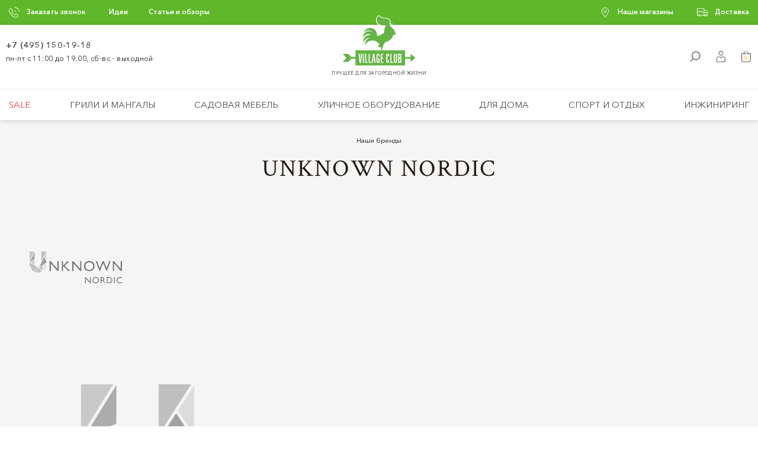

--- FILE ---
content_type: text/html; charset=UTF-8
request_url: https://www.villageclub.ru/brands/unknown-nordic/
body_size: 43832
content:
<!DOCTYPE html><html lang="ru"><head><meta http-equiv="X-UA-Compatible" content="IE=edge"/><meta http-equiv="content-type" content="text/html; charset=utf-8"><meta name="viewport" content="user-scalable=no, initial-scale=1.0, width=device-width"><meta name="format-detection" content="telephone=no"><meta name="format-detection" content="date=no"><meta name="format-detection" content="address=no"><meta name="format-detection" content="email=no"><title>Unknown Nordic в магазине Village Club, Москва, РФ | О бренде</title><meta name="keywords" content="бренд unknown nordic"/><meta name="description" content="Первоклассные товары бренда Unknown Nordic представлены на нашем сайте в широком ассортименте ✔ Доставка по всей России ✔ По Москве — бесплатно! ✔ Звоните ➤ ☎ 8 (495) 150-19-18"/><meta name="keywords" content="бренд unknown nordic"/><meta name="description" content="Первоклассные товары бренда Unknown Nordic представлены на нашем сайте в широком ассортименте ✔ Доставка по всей России ✔ По Москве — бесплатно! ✔ Звоните ➤ ☎ 8 (495) 150-19-18"/><link rel="apple-touch-icon" sizes="180x180" href="/local/templates/village/images/touch/apple-touch-icon.png"><link rel="icon" type="image/png" href="/local/templates/village/images/touch/favicon-32x32.png" sizes="32x32"><link rel="icon" type="image/png" href="/local/templates/village/images/touch/favicon-16x16.png" sizes="16x16"><link rel="manifest" href="/local/templates/village/images/touch/manifest.json"><link rel="mask-icon" href="/local/templates/village/images/touch/safari-pinned-tab.svg" color="#5eb829"><link rel="shortcut icon" href="/local/templates/village/images/touch/favicon.ico"><meta name="cmsmagazine" content="4304cb2699cbb37834b31b485bcde25d"/><meta name="msapplication-config" content="/local/templates/village/images/touch/browserconfig.xml"/><meta name="theme-color" content="#ffffff"/><meta property="og:site_name" content="Village club"/><meta property="og:url" content="/brands/unknown-nordic/"/><meta property="og:title" content="Unknown Nordic в магазине Village Club, Москва, РФ | О бренде"/><meta property="og:description" content="Первоклассные товары бренда Unknown Nordic представлены на нашем сайте в широком ассортименте ✔ Доставка по всей России ✔ По Москве — бесплатно! ✔ Звоните ➤ ☎ 8 (495) 150-19-18"/><meta property="og:type" content="website"/><meta name="yandex-verification" content="ff328b603ddc3b87"/><meta name="yandex-verification" content="57c6d2d3bcf0f1d7"/><meta name="yandex-verification" content="e08f9c6bf7b5f101"/><link href="/local/media/css/head.min.css?1703151634" rel="stylesheet" type="text/css"/><link href="/local/media/css/pages/brandsDetail.min.css?1646052765" rel="stylesheet" type="text/css"><link rel="dns-prefetch" href="https://villageclub.ru"><link rel="dns-prefetch" href="https://m.villageclub.ru"><link rel="dns-prefetch" href="https://c.retailcrm.tech"><link rel="dns-prefetch" href="https://connect.facebook.net"><link rel="dns-prefetch" href="https://collector.retailcrm.pro"><link rel="dns-prefetch" href="https://mc.yandex.ru"><link rel="dns-prefetch" href="https://mod.calltouch.ru"><link rel="dns-prefetch" href="https://www.googletagmanager.com"><link rel="dns-prefetch" href="https://www.google-analytics.com"></head><body id="body" class="no-cities "><header><div class="header-top" style="display: none;"><div class="inner short-inner"><div class="header-top-left"><div class="help-btn"> Заказать звонок <svg class="icon-call"><use xmlns:xlink="http://www.w3.org/1999/xlink" xlink:href="#icon-call"></use></svg><div class="help-popup" style="display:none;"><div class="popup-content" id="feedback-form"><div class="popup-title">Заказать звонок</div><div class="input-line" id="uform_field_94"><label class="input-label" for="nameB">Ваше имя</label><input type="text" id="form_text_94" class="text-input" name="name" ><span class="err"></span></div><div class="input-line" id="uform_field_95"><label class="input-label" for="phoneB">Номер телефона</label><input type="tel" placeholder="+7 (___) ___-__-__" rel="PHONE" id="form_text_95" class="text-input" name="phone" ><span class="err"></span></div><div id="CallbackCode" style="display: none"></div></div><button disabled class="dark-green-butn send-btn" type="submit">Отправить</button></div></div><div class="top-menu"><ul><li><a href="/ideas/">Идеи</a></li><li><a href="/magazine/stati-i-obzory/">Статьи и обзоры</a></li></ul></div></div><div class="header-top-right"><div class="help-btn"><a href="/contacts/">Наши магазины</a><svg class="icon-marker"><use xmlns:xlink="http://www.w3.org/1999/xlink" xlink:href="#icon-marker"></use></svg><div class="help-popup" style="display:none;"><div class="popup-content"><div class="popup-title">Наши магазины</div><address><b>VILLAGE CLUB </b>Красная Пресня<b><br></b>м. "Беговая" или "Хорошевская",<br> Москва, 2-я Магистральная, дом 8А, с. 6 <br><br></address></div><a href="/contacts/" class="dark-green-butn" type="button">Посмотреть на карте</a></div></div><div class="help-btn"><a href="/dostavka/">Доставка</a><svg class="icon-reason-3"><use xmlns:xlink="http://www.w3.org/1999/xlink" xlink:href="#icon-reason-3"></use></svg><div class="help-popup" style="display:none;"><div class="popup-content"><div class="popup-title">Доставка</div><address> Ежедневно мы доставляем товары по всей территории России. Доставка по Москве и области занимает от 1 до 3 дней. Некоторые товары мы привезем Вам на следующий день. </address></div><a href="/dostavka/" class="dark-green-butn" type="button">Подробнее о доставке</a></div></div></div></div></div><div class="fix-on-scroll"><div class="fixed-shadow"><div class="header-middle"><div class="header-logo"><a href="/"><span class="logo-holder"><svg class="icon-logo-arrow"><use xmlns:xlink="http://www.w3.org/1999/xlink" xlink:href="#icon-logo-arrow"></use></svg><svg class="icon-logo-2"><use xmlns:xlink="http://www.w3.org/1999/xlink" xlink:href="#icon-logo-2"></use></svg></span><mark>лучшее для загородной жизни</mark></a></div><div class="inner"><div class="header-trigger nav-trigger mobile"><svg class="icon-hamburger"><use xmlns:xlink="http://www.w3.org/1999/xlink" xlink:href="#icon-hamburger-2"></use></svg><div class="close-trigger"><svg class="icon-cross"><use xmlns:xlink="http://www.w3.org/1999/xlink" xlink:href="#icon-cross"></use></svg></div></div><div class="header-trigger mobile"><a href="/contacts/"><svg class="icon-point"><use xmlns:xlink="http://www.w3.org/1999/xlink" xlink:href="#icon-point"></use></svg><div class="close-trigger"><svg class="icon-cross"><use xmlns:xlink="http://www.w3.org/1999/xlink" xlink:href="#icon-cross"></use></svg></div></a></div><div class="header-phone"><a href="tel:+74951501918">+7 (495) 150-19-18</a><h5>пн-пт с 11:00 до 19:00, сб-вс - выходной</h5></div><div class="cart-trigger header-trigger"><a class="cart-link" href="/personal/cart/"><svg class="icon-bag"><use xmlns:xlink="http://www.w3.org/1999/xlink" xlink:href="#icon-bag"></use></svg><span>0</span></a><div style="display:none" class="cart-dropdown cart-empty"><div class="cart-tooltip-frame"><p>В вашей корзине пока нет товаров</p></div></div></div><div class="header-trigger user-trigger"><svg class="icon-user"><use xmlns:xlink="http://www.w3.org/1999/xlink" xlink:href="#icon-user"></use></svg><div class="user-help favorite-info" style="display:none"><p><span>В избранном</span>Товар добавлен в избранное.</p><button onclick="window.location.href='/favorites/'" class="buy-butn" type="button">В избранное</button></div><div class="user-help compare-info" style="display:none"><p><span>В сравнении</span>Товар добавлен в сравнение.</p><button onclick="window.location.href='/cat/compare/'" class="buy-butn" type="button">В сравнение</button></div><div class="user-dropdown" style="display: none"><ul class="user-nav"><li><a href="/favorites/" ><span>Избранное</span><span class="user-nav__favorites-count">0</span><svg class="icon-favorite"><use xmlns:xlink="http://www.w3.org/1999/xlink" xlink:href="#icon-favorite"></use></svg></a></li><li><a href="/viewed/" ><span>Просмотренные</span><span>0</span><svg class="icon-eye"><use xmlns:xlink="http://www.w3.org/1999/xlink" xlink:href="#icon-eye"></use></svg></a></li><li><a href="/cat/compare/" ><span>Сравнение</span><span class="user-nav__compare-count">0</span><svg class="icon-compare"><use xmlns:xlink="http://www.w3.org/1999/xlink" xlink:href="#icon-compare"></use></svg></a></li></ul></div></div><div class="header-trigger search-trigger"><svg class="icon-search"><use xmlns:xlink="http://www.w3.org/1999/xlink" xlink:href="#icon-search"></use></svg></div></div></div><nav class="header-nav column-scroll"><div class="inner"><form style="display: none" class="dropdown-search" action="/cat/"><input class="text-input" name="q" type="search" placeholder="Поиск"/><button class="green-butn" type="submit">Искать</button></form><ul itemtype="https://schema.org/SiteNavigationElement"><li class=" sale-link"><a href="/cat/sale/">Sale </a></li><li class="dropdown-trigger"><a href="/cat/grili-i-mangaly/">Грили и мангалы <svg style="display: none" class="icon-arrow-right"><use xmlns:xlink="http://www.w3.org/1999/xlink" xlink:href="#icon-arrow-right"></use></svg></a><div class="subnav" style="display: none"><div class="subnav-column"><div class="subnav-back" style="display: none"> Грили и мангалы <svg class="icon-arrow-left"><use xmlns:xlink="http://www.w3.org/1999/xlink" xlink:href="#icon-arrow-left"></use></svg></div><ul class="category-nav"><li style="display: none"><a href="/cat/grili-i-mangaly/"> Все Грили и мангалы </a></li><li itemprop="name"><a href="/cat/grili-i-mangaly/ugolnye/" itemprop="url"> Угольные грили <span class="iconsnoload"><svg id="Слой_1" data-name="Слой 1" xmlns="http://www.w3.org/2000/svg" viewBox="0 0 28.35 28.35"><defs><style>.cls-1{fill:#5e5e5e;}</style></defs><title>Монтажная область 1</title><path class="cls-1" d="M23.82,8.35h-.16A5.82,5.82,0,0,0,17.86,3h-.14a3,3,0,0,0-6,0h-.14a5.82,5.82,0,0,0-5.8,5.37H5.62a.44.44,0,0,0,0,.88h18.2a.44.44,0,0,0,0-.88Zm-9.1-7.08A2.15,2.15,0,0,1,16.83,3H12.62a2.15,2.15,0,0,1,2.1-1.71ZM11.58,3.86h6.28a4.94,4.94,0,0,1,4.91,4.49H6.67a4.94,4.94,0,0,1,4.91-4.49Zm0,0"/><path class="cls-1" d="M23.14,10.13a.44.44,0,0,0-.52.34,8.07,8.07,0,0,1-3.84,5.31H10.66a8.07,8.07,0,0,1-3.84-5.31.44.44,0,0,0-.86.18A9,9,0,0,0,10,16.42l-.6,2h0l-.92,3.1a3.25,3.25,0,1,0,.84.25L10.18,19h9.09l1.57,5.3H12.59a.44.44,0,1,0,0,.88H21.1l.74,2.49a.44.44,0,0,0,.42.32l.13,0a.44.44,0,0,0,.3-.55l-.83-2.81h0L20,18.44h0l-.6-2a9,9,0,0,0,4.07-5.77.44.44,0,0,0-.34-.52ZM10.38,24.75A2.37,2.37,0,1,1,8,22.38a2.37,2.37,0,0,1,2.37,2.37Zm.06-6.63.43-1.47h7.69L19,18.12Zm0,0"/><path class="cls-1" d="M6.53,24.75a.44.44,0,0,0,.88,0,.6.6,0,1,1,.6.6.44.44,0,0,0,0,.88,1.48,1.48,0,1,0-1.48-1.48Zm0,0"/></svg></span></a></li><li itemprop="name"><a href="/cat/grili-i-mangaly/gazovye/" itemprop="url"> Газовые грили <span class="iconsnoload"><svg id="Слой_1" data-name="Слой 1" xmlns="http://www.w3.org/2000/svg" viewBox="0 0 28.35 28.35"><defs><style>.cls-1{fill:#5e5e5e;}</style></defs><title>1Монтажная область 1</title><path class="cls-1" d="M28,7.91H.47A.45.45,0,0,0,0,8.36v1.82a.45.45,0,0,0,.29.42l3.05,1.14a.45.45,0,1,0,.32-.85l-2.76-1V8.81h4v15a2.28,2.28,0,1,0,.91,0v-1H22.64v1a2.28,2.28,0,1,0,.91,0v-15h4V9.87l-2.76,1a.45.45,0,0,0,.16.88l.16,0,3.05-1.14a.45.45,0,0,0,.29-.42V8.36A.45.45,0,0,0,28,7.91ZM6.7,26a1.37,1.37,0,1,1-1.37-1.37A1.37,1.37,0,0,1,6.7,26Zm-.92-4.09v-7H22.64v7ZM24.46,26a1.37,1.37,0,1,1-1.37-1.37A1.37,1.37,0,0,1,24.46,26ZM22.64,14H5.78V8.81H22.64Zm0,0"/><path class="cls-1" d="M9.32,12.77A1.36,1.36,0,1,0,8,11.41a1.36,1.36,0,0,0,1.36,1.36Zm0-1.81a.45.45,0,1,1-.45.45A.45.45,0,0,1,9.32,11Zm0,0"/><path class="cls-1" d="M14.21,12.77a1.36,1.36,0,1,0-1.36-1.36,1.36,1.36,0,0,0,1.36,1.36Zm0-1.81a.45.45,0,1,1-.45.45.45.45,0,0,1,.45-.45Zm0,0"/><path class="cls-1" d="M19.1,12.77a1.36,1.36,0,1,0-1.36-1.36,1.36,1.36,0,0,0,1.36,1.36Zm0-1.81a.45.45,0,1,1-.45.45A.45.45,0,0,1,19.1,11Zm0,0"/><path class="cls-1" d="M5.33,7a.45.45,0,0,0,.45-.45V2.62H22.64V6.55a.45.45,0,1,0,.91,0V2.16a.45.45,0,0,0-.45-.45h-5A2.27,2.27,0,0,0,15.84-.1H12.58a2.27,2.27,0,0,0-2.22,1.81h-5a.45.45,0,0,0-.45.45V6.55A.45.45,0,0,0,5.33,7ZM12.58.8h3.26a1.36,1.36,0,0,1,1.28.91H11.3A1.36,1.36,0,0,1,12.58.8Zm0,0"/></svg></span></a></li><li itemprop="name"><a href="/cat/grili-i-mangaly/keramicheskie/" itemprop="url"> Керамические грили <span class="iconsnoload"><svg id="Слой_1" data-name="Слой 1" xmlns="http://www.w3.org/2000/svg" viewBox="0 0 28.35 28.35"><defs><style>.cls-1{fill:#5e5e5e;}</style></defs><title>2Монтажная область 1</title><path class="cls-1" d="M27.5,8.13H23.25a5.78,5.78,0,0,0-5.76-5.34h-.14a3,3,0,0,0-6,0h-.14A5.78,5.78,0,0,0,5.5,8.13H1.25a.44.44,0,0,0,0,.88H27.5a.44.44,0,1,0,0-.88Zm-13.12-7a2.14,2.14,0,0,1,2.09,1.7H12.28a2.14,2.14,0,0,1,2.09-1.7ZM11.25,3.67h6.24a4.9,4.9,0,0,1,4.88,4.46h-16a4.9,4.9,0,0,1,4.88-4.46Zm0,0"/><path class="cls-1" d="M22.68,9.88a.44.44,0,0,0-.46.41l-.61,9.82H17.81L18,16.33a.44.44,0,0,0-.44-.46H11.14a.44.44,0,0,0-.44.46l.23,3.78H7.14l-.61-9.82a.44.44,0,0,0-.87.05l.61,9.77H6.15a.44.44,0,0,0,0,.88h.21a2.35,2.35,0,0,0,1.79,1.7v2.76a1.31,1.31,0,0,1-1.31,1.31.44.44,0,0,0,0,.88A2.19,2.19,0,0,0,9,25.45V22.73H19.72v2.72a2.19,2.19,0,0,0,2.19,2.19.44.44,0,0,0,0-.88,1.31,1.31,0,0,1-1.31-1.31V22.69A2.35,2.35,0,0,0,22.38,21h.21a.44.44,0,0,0,0-.88h-.12l.61-9.77a.44.44,0,0,0-.41-.46ZM11.6,16.74h5.54l-.21,3.37H11.81Zm8.55,5.11H8.59A1.47,1.47,0,0,1,7.29,21H21.46a1.47,1.47,0,0,1-1.31.87Zm0,0"/></svg></span></a></li><li itemprop="name"><a href="/cat/grili-i-mangaly/drovyanye/" itemprop="url"> Дровяные грили <span class="iconsnoload"><svg id="Слой_1" data-name="Слой 1" xmlns="http://www.w3.org/2000/svg" viewBox="0 0 28.35 28.35"><defs><style>.cls-1{fill:#5e5e5e;}</style></defs><title>3Монтажная область 1</title><path class="cls-1" d="M6.7,13H21.93a.43.43,0,0,0,.43-.43V10.88a.43.43,0,0,0-.43-.43H21L17.76,5V2.82a.43.43,0,0,0-.43-.43h-.14V1.53h.14a.43.43,0,0,0,0-.86h-6a.43.43,0,0,0,0,.86h.14v.86H11.3a.43.43,0,0,0-.43.43V5L7.61,10.45H6.7a.43.43,0,0,0-.43.43v1.73A.43.43,0,0,0,6.7,13ZM12.31,1.53h4v.86h-4Zm-.64,3.82a.43.43,0,0,0,.06-.22V3.26h5.16V5.12a.43.43,0,0,0,.06.22L20,10.45H8.61Zm-4.54,6H21.49v.86H7.13Zm0,0"/><path class="cls-1" d="M25.73,17.88H21.21V14.33a.43.43,0,0,0-.86,0v3.55h-.86V14.33a.43.43,0,0,0-.86,0v1.82H10V14.33a.43.43,0,0,0-.86,0v3.55H8.28V14.33a.43.43,0,0,0-.86,0v3.55H2.89a.43.43,0,0,0-.43.43V20a.43.43,0,0,0,.43.43H25.73a.43.43,0,0,0,.43-.43V18.31a.43.43,0,0,0-.43-.43ZM10,17h8.61v.86H10ZM25.3,19.61h-22v-.86h22Zm0,0"/><path class="cls-1" d="M20.78,21.33a.43.43,0,0,0-.43.43v5.08h-.86V21.76a.43.43,0,0,0-.86,0v5.08H10V21.76a.43.43,0,0,0-.86,0v5.08H8.28V21.76a.43.43,0,0,0-.86,0v5.51a.43.43,0,0,0,.43.43H20.78a.43.43,0,0,0,.43-.43V21.76a.43.43,0,0,0-.43-.43Zm0,0"/></svg></span></a></li><li itemprop="name"><a href="/cat/grili-i-mangaly/pelletnye-grili/" itemprop="url"> Пеллетные грили <span class="iconsnoload"><?xml version="1.0" encoding="utf-8"?><svg version="1.1" id="Слой_1" xmlns="http://www.w3.org/2000/svg" xmlns:xlink="http://www.w3.org/1999/xlink" x="0px" y="0px" viewBox="0 0 28.4 28.4" style="enable-background:new 0 0 28.4 28.4;" xml:space="preserve"><style type="text/css"> .st0{fill:#606060;}</style><g><path class="st0" d="M26.7,24.7c-0.2-0.1-0.4-0.2-0.6-0.2V14c0.8,0,1.4-0.6,1.4-1.4V4.2c0-0.8-0.6-1.4-1.4-1.4h-2.9V1.3 c0-0.3-0.2-0.5-0.5-0.5h-2c-0.3,0-0.5,0.2-0.5,0.5v1.5H9.6c-0.8,0-1.4,0.6-1.4,1.4v0.1C8,4.2,7.8,4.2,7.7,4.2H2.1 c-0.8,0-1.5,0.7-1.5,1.5v11.9c0,0.8,0.7,1.5,1.5,1.5h5.6c0.8,0,1.5-0.7,1.5-1.5V14c0.1-0.1,0.2,0,0.4,0v13.8c0,0.3,0.3,0.4,0.5,0.4 s0.4-0.2,0.4-0.4v-2.5H24c-0.6,0.9-0.3,2.1,0.6,2.7s2.1,0.3,2.7-0.6C27.9,26.4,27.6,25.2,26.7,24.7z M25.7,3.7h0.5 c0.3,0,0.5,0.2,0.5,0.5l0,0v4.9h-1V3.7z M21.3,1.7h1v1h-1V1.7z M11.1,3.7h13.7v5.5H11.1C11.1,9.2,11.1,3.7,11.1,3.7z M9.1,4.2 c0-0.3,0.2-0.5,0.5-0.5l0,0h0.5v5.5h-1V4.2z M2.1,5.2h5.6c0.2,0,0.5,0.2,0.5,0.5v1.6H1.6V5.6C1.6,5.4,1.8,5.2,2.1,5.2z M7.7,18H2.1 c-0.2,0-0.5-0.2-0.5-0.5V8.1h6.5v9.4C8.1,17.8,7.9,18,7.7,18z M9.7,13L9.7,13c-0.3,0-0.5-0.2-0.6-0.4v-2.5h17.6v2.5 c0,0.3-0.2,0.5-0.5,0.5l0,0h-0.1c-0.2-1.1-1.2-2-2.4-2H12.1C10.9,11.1,9.9,11.9,9.7,13z M25.2,13H10.6c0.2-0.6,0.8-1,1.4-1h11.7 C24.4,12,25,12.4,25.2,13z M10.6,24.4V14h14.7v10.4H10.6z M25.7,27.3c-0.6,0-1-0.5-1-1c0-0.6,0.5-1,1-1s1,0.5,1,1 C26.7,26.9,26.3,27.3,25.7,27.3z"/><path class="st0" d="M25.7,25.8c-0.1,0-0.2,0-0.3,0.1c-0.2,0.2-0.2,0.5,0,0.7s0.5,0.2,0.7,0s0.2-0.5,0-0.7 C26,25.8,25.8,25.8,25.7,25.8z"/><path class="st0" d="M19.5,7.2h-0.1h-2.8c-0.3,0-0.5,0.1-0.5,0.4s0.1,0.5,0.4,0.5h0.1h2.8c0.3,0,0.5-0.1,0.5-0.4 C19.9,7.5,19.7,7.2,19.5,7.2z"/><path class="st0" d="M6.7,9.1H3c-0.3,0-0.5,0.2-0.5,0.5v1.6c0,0.3,0.2,0.5,0.5,0.5h3.7c0.3,0,0.5-0.2,0.5-0.5V9.7 C7.2,9.4,7,9.1,6.7,9.1z"/><path class="st0" d="M4.9,12.9c-0.6,0-1,0.4-1,1s0.4,1,1,1s1-0.4,1-1C5.9,13.3,5.4,12.9,4.9,12.9z"/></g></svg></span></a></li><li itemprop="name"><a href="/cat/grili-i-mangaly/elektricheskie/" itemprop="url"> Электрические грили <span class="iconsnoload"><svg id="Слой_1" data-name="Слой 1" xmlns="http://www.w3.org/2000/svg" viewBox="0 0 28.35 28.35"><defs><style>.cls-1{fill:#5e5e5e;}</style></defs><title>5Монтажная область 1</title><path class="cls-1" d="M23,18.72h.82a2.28,2.28,0,0,0,2.28-2.28V8.25A3.46,3.46,0,0,0,22.67,4.8h-.76V4.27A2.28,2.28,0,0,0,19.62,2H8.86A2.28,2.28,0,0,0,6.58,4.27V4.8H5.82A3.46,3.46,0,0,0,2.37,8.25v8.19a2.28,2.28,0,0,0,2.28,2.28H6.58v.58H3.48a1.11,1.11,0,0,0-1.11,1.11v.47a3.46,3.46,0,0,0,3.45,3.45h.94a2.28,2.28,0,0,0,2.11,1.4h.47a2.28,2.28,0,0,0,2.11-1.4h5.61a2.28,2.28,0,0,0,2.11,1.4h.47a2.28,2.28,0,0,0,2.11-1.4h.94a3.46,3.46,0,0,0,3.45-3.45v-.47A1.11,1.11,0,0,0,25,19.31h-3.1v-.58ZM8.86,2.81H19.62a1.46,1.46,0,0,1,1.46,1.46V4.8H7.4V4.27A1.46,1.46,0,0,1,8.86,2.81ZM4.65,17.9a1.46,1.46,0,0,1-1.46-1.46V8.25A2.63,2.63,0,0,1,5.82,5.62H22.67A2.63,2.63,0,0,1,25.3,8.25v8.19a1.46,1.46,0,0,1-1.46,1.46H4.65Zm15,1.4H8.8v-.58H19.68ZM7.4,18.72H8v.58H7.4Zm15.27,4.8H21.12l-.08.31a1.46,1.46,0,0,1-1.42,1.1h-.47a1.46,1.46,0,0,1-1.42-1.1l-.08-.31H10.83l-.08.31a1.46,1.46,0,0,1-1.42,1.1H8.86a1.46,1.46,0,0,1-1.42-1.1l-.08-.31H5.82a2.63,2.63,0,0,1-2.4-1.57H25.07A2.63,2.63,0,0,1,22.67,23.52ZM23,20.13h2a.29.29,0,0,1,.29.29v.47c0,.08,0,.16,0,.24H3.21c0-.08,0-.16,0-.24v-.47a.29.29,0,0,1,.29-.29H23Zm-1.93-.82H20.5v-.58h.58Z"/><rect class="cls-1" x="5.12" y="7.23" width="0.82" height="8.36"/><rect class="cls-1" x="8.62" y="7.23" width="0.82" height="8.36"/><rect class="cls-1" x="12.11" y="7.23" width="0.82" height="8.36"/><rect class="cls-1" x="15.61" y="7.23" width="0.82" height="8.36"/><rect class="cls-1" x="22.61" y="7.23" width="0.82" height="8.36"/><rect class="cls-1" x="19.11" y="7.23" width="0.82" height="8.36"/></svg></span></a></li><li itemprop="name"><a href="/cat/grili-i-mangaly/perenosnye-grili/" itemprop="url"> Переносные грили <span class="iconsnoload"><svg id="Слой_1" data-name="Слой 1" xmlns="http://www.w3.org/2000/svg" viewBox="0 0 28.35 28.35"><defs><style>.cls-1{fill:#5e5e5e;}</style></defs><title>4Монтажная область 1</title><path class="cls-1" d="M13.28,7.17a.47.47,0,1,0,.94,0,1.34,1.34,0,0,1,.4-1,2.28,2.28,0,0,0,0-3.09,1.34,1.34,0,0,1-.4-1,.47.47,0,0,0-.94,0,2.24,2.24,0,0,0,.6,1.55,1.35,1.35,0,0,1,0,1.92A2.24,2.24,0,0,0,13.28,7.17Z"/><path class="cls-1" d="M15.76,7.64a.47.47,0,0,0,.47-.47,1.34,1.34,0,0,1,.4-1,2.24,2.24,0,0,0,.6-1.55,2.08,2.08,0,0,0-.4-1.27.47.47,0,0,0-.77.54,1.16,1.16,0,0,1,.23.73,1.34,1.34,0,0,1-.4,1,2.24,2.24,0,0,0-.6,1.55A.47.47,0,0,0,15.76,7.64Z"/><path class="cls-1" d="M11.75,7.64a.47.47,0,0,0,.47-.47,1.34,1.34,0,0,1,.4-1,2.24,2.24,0,0,0,.6-1.55,2.09,2.09,0,0,0-.4-1.27.47.47,0,0,0-.77.54,1.16,1.16,0,0,1,.23.73,1.34,1.34,0,0,1-.4,1,2.24,2.24,0,0,0-.6,1.55A.47.47,0,0,0,11.75,7.64Z"/><path class="cls-1" d="M24.66,9.27H3.85a.44.44,0,0,0-.44.44v1.68a.44.44,0,0,0,.39.43H5.25A7.91,7.91,0,0,0,7.1,17.24,7.23,7.23,0,0,0,9.42,19L6.92,25.7a.44.44,0,0,0,.26.56l.15,0A.44.44,0,0,0,7.74,26l2.49-6.71a12.3,12.3,0,0,0,3.61.66v5.39a.42.42,0,1,0,.83,0V20a12.32,12.32,0,0,0,3.61-.66L20.77,26a.44.44,0,0,0,.41.28l.15,0a.44.44,0,0,0,.26-.56L19.08,19a7.23,7.23,0,0,0,2.32-1.72,7.91,7.91,0,0,0,1.85-5.42H24.7a.44.44,0,0,0,.39-.43V9.7A.44.44,0,0,0,24.66,9.27Zm-3.91,7.4c-1.32,1.47-3.36,2.28-6.08,2.41v-1.6a.42.42,0,1,0-.83,0v1.6c-2.72-.13-4.76-.94-6.08-2.41a7.13,7.13,0,0,1-1.64-4.84H22.38A7.13,7.13,0,0,1,20.75,16.67Zm3.48-5.72H4.28v-.81H24.22Z"/></svg></span></a></li></ul><ul class="category-nav"><li itemprop="name"><a href="/cat/grili-i-mangaly/koptilny/" itemprop="url"> Коптильни и смокеры <span class="iconsnoload"><svg id="Слой_1" data-name="Слой 1" xmlns="http://www.w3.org/2000/svg" viewBox="0 0 28.35 28.35"><defs><style>.cls-1{fill:#5e5e5e;}</style></defs><title>8Монтажная область 1</title><path class="cls-1" d="M24.25,3.52H21.36V2.06a.45.45,0,0,0-.45-.45h-.51V1.11a.45.45,0,0,0-.89,0v.51H19a.45.45,0,0,0-.45.45V3.52H11.83V2.06a.45.45,0,0,0-.45-.45h-.51V1.11a.45.45,0,1,0-.89,0v.51H9.48A.45.45,0,0,0,9,2.06V3.52H6.15a1.4,1.4,0,0,0-1.4,1.4v5.74H3.29a.45.45,0,0,0,0,.89H4.75V13a1.4,1.4,0,0,0,1.4,1.4h0V27.78a.45.45,0,0,0,.89,0V25.37h15.1a1.87,1.87,0,1,0,2-.84V14.42h0a1.4,1.4,0,0,0,1.4-1.4V4.92a1.4,1.4,0,0,0-1.4-1.4Zm.51,1.4V9.71h-1V4.42h.51a.51.51,0,0,1,.51.51ZM7.55,9.71V4.42h15.3v5.3Zm11.91-7.2h1v1h-1Zm-9.52,0h1v1h-1ZM6.15,4.42h.51v5.3h-1V4.92a.51.51,0,0,1,.51-.51Zm18.6,21.94a1,1,0,1,1-1-1,1,1,0,0,1,1,1Zm-1.43-1.88H7.07V14.42H23.32Zm-16.18-11a1.46,1.46,0,0,1,1.39-1H21.86a1.46,1.46,0,0,1,1.39,1Zm17.1,0h-.07a2.35,2.35,0,0,0-2.31-1.91H8.53a2.35,2.35,0,0,0-2.31,1.91H6.15A.51.51,0,0,1,5.64,13V10.61H24.75V13a.51.51,0,0,1-.51.51Zm0,0"/><path class="cls-1" d="M23.45,26a.45.45,0,1,0,.32-.13.45.45,0,0,0-.32.13Zm0,0"/><path class="cls-1" d="M17.58,7.81H12.82a.45.45,0,1,0,0,.89h4.76a.45.45,0,1,0,0-.89Zm0,0"/><path class="cls-1" d="M15.2,6.32a.45.45,0,1,0-.32-.13.45.45,0,0,0,.32.13Zm0,0"/></svg></span></a></li><li itemprop="name"><a href="/cat/grili-i-mangaly/vstraivaemie-grili/" itemprop="url"> Встраиваемые грили <span class="iconsnoload"><svg id="Слой_1" data-name="Слой 1" xmlns="http://www.w3.org/2000/svg" viewBox="0 0 28.35 28.35"><defs><style>.cls-1{fill:#5e5e5e;}</style></defs><title>12Монтажная область 1</title><path class="cls-1" d="M27.52,10.89H.94c-.25,0,0,.91,0,.91h4v14H23.56v-14h4S27.77,10.89,27.52,10.89ZM5.81,11.8H22.66V17H5.81Zm0,6.1h8v3h-8Zm12.87,3.92v3.09h-8V21.81Zm-12.87,0h4v3.09h-4Zm16.85,3.09H19.58V21.81h3.08Zm-8-4v-3h8v3Z"/><path class="cls-1" d="M9.34,13a1.36,1.36,0,1,0,1.36,1.36A1.36,1.36,0,0,0,9.34,13Zm0,1.81a.45.45,0,1,1,.45-.45A.45.45,0,0,1,9.34,14.84Z"/><path class="cls-1" d="M14.23,13a1.36,1.36,0,1,0,1.36,1.36A1.36,1.36,0,0,0,14.23,13Zm0,1.81a.45.45,0,1,1,.45-.45A.45.45,0,0,1,14.23,14.84Z"/><path class="cls-1" d="M19.12,13a1.36,1.36,0,1,0,1.36,1.36A1.36,1.36,0,0,0,19.12,13Zm0,1.81a.45.45,0,1,1,.45-.45A.45.45,0,0,1,19.12,14.84Z"/><path class="cls-1" d="M5.35,10a.45.45,0,0,0,.45-.45V5.6H22.66V9.53a.45.45,0,0,0,.91,0V5.14a.45.45,0,0,0-.45-.45h-5a2.27,2.27,0,0,0-2.22-1.81H12.6a2.27,2.27,0,0,0-2.22,1.81h-5a.45.45,0,0,0-.45.45V9.53A.45.45,0,0,0,5.35,10Zm7.25-6.2h3.26a1.36,1.36,0,0,1,1.28.91H11.32A1.36,1.36,0,0,1,12.6,3.78Z"/></svg></span></a></li><li itemprop="name"><a href="/cat/grili-i-mangaly/tandyry/" itemprop="url"> Тандыры <span class="iconsnoload"><svg id="Слой_1" data-name="Слой 1" xmlns="http://www.w3.org/2000/svg" viewBox="0 0 28.35 28.35"><defs><style>.cls-1{fill:#5e5e5e;}</style></defs><title>9Монтажная область 1</title><path class="cls-1" d="M23,8.66h.2a.41.41,0,1,0,0-.83h-.39a5.46,5.46,0,0,0-5.44-5h-.14a2.84,2.84,0,0,0-5.63,0h-.14A5.46,5.46,0,0,0,6,7.83H5.57a.41.41,0,0,0,0,.83h.37A28.22,28.22,0,0,0,5.38,17a21,21,0,0,0,2.17,7.85.41.41,0,0,0,0,.83h.2a2.22,2.22,0,0,0,1.69,1.61l.83,0h8.21l.83,0A2.22,2.22,0,0,0,21,25.64h.2a.41.41,0,0,0,.13-.8A21,21,0,0,0,23.52,17,28.22,28.22,0,0,0,23,8.66ZM6.22,16.81c0-.58-.07-1.16-.08-1.75H22.75c0,.58,0,1.16-.08,1.75ZM14.38,1.19a2,2,0,0,1,2,1.6H12.41A2,2,0,0,1,14.38,1.19ZM11.43,3.62h5.9a4.63,4.63,0,0,1,4.61,4.21H6.82A4.63,4.63,0,0,1,11.43,3.62Zm10.66,5a27.39,27.39,0,0,1,.65,5.55H6.15a27.39,27.39,0,0,1,.65-5.55ZM18.9,26.47h-9a1.39,1.39,0,0,1-1.23-.82h11.5A1.39,1.39,0,0,1,18.9,26.47Zm-2.21-1.65H8.49l-.1-.21a20.73,20.73,0,0,1-2.08-7H22.59a20.74,20.74,0,0,1-2.08,7l-.09.2H16.68Z"/></svg></span></a></li><li itemprop="name"><a href="/cat/grili-i-mangaly/pechi/" itemprop="url"> Печи для пиццы и казана <span class="iconsnoload"><svg id="Слой_1" data-name="Слой 1" xmlns="http://www.w3.org/2000/svg" viewBox="0 0 28.35 28.35"><defs><style>.cls-1{fill:#5e5e5e;}</style></defs><title>7Монтажная область 1</title><path class="cls-1" d="M11,1.25H3.59a.48.48,0,1,0,0,1H4.4v20H4.24a.48.48,0,0,0,0,1H5.1v3.25a.48.48,0,0,0,1,0V23.14h16.7v3.25a.48.48,0,0,0,1,0V23.14h.87a.48.48,0,1,0,0-1h-.16v-20h.81a.48.48,0,1,0,0-1H17.86m-1,0h-5M5.36,22.18v-4H23.47v4Zm18.11-4.92H5.36V2.21H23.47Zm0,0"/><path class="cls-1" d="M17.38,19.68H11.45a.48.48,0,1,0,0,1h5.93a.48.48,0,0,0,0-1Zm0,0"/><path class="cls-1" d="M16.29,13.53a.48.48,0,1,0,.58.76,4.16,4.16,0,0,0,1.58-3.35,7.57,7.57,0,0,0-1.59-4.1.48.48,0,0,0-.77,0l-.16.23a6.52,6.52,0,0,0-1.19-1.85.48.48,0,0,0-.69,0,6.52,6.52,0,0,0-1.19,1.85l-.16-.23a.48.48,0,0,0-.77,0,7.57,7.57,0,0,0-1.59,4.1A4.15,4.15,0,0,0,12,14.3a.48.48,0,1,0,.58-.77,3.19,3.19,0,0,1-1.21-2.59,6.07,6.07,0,0,1,1-3l.17.24c.16.22.25.35.5.35a.48.48,0,0,0,.45-.31v0a7.66,7.66,0,0,1,.95-1.91,7.7,7.7,0,0,1,.95,1.91v0a.48.48,0,0,0,.45.31c.25,0,.34-.13.5-.35L16.49,8a6.06,6.06,0,0,1,1,3,3.2,3.2,0,0,1-1.2,2.58Zm0,0"/><path class="cls-1" d="M22,8.29a.48.48,0,0,0-.48.48v3.86a.48.48,0,1,0,1,0V8.77A.48.48,0,0,0,22,8.29Zm0,0"/><path class="cls-1" d="M6.55,5.16a.48.48,0,0,0-.23.41V15.83a.48.48,0,0,0,.48.48H22a.48.48,0,0,0,.48-.48V14.55a.48.48,0,0,0-1,0v.8H7.28V5.85a15.68,15.68,0,0,1,14.27,0v1a.48.48,0,1,0,1,0V5.57a.48.48,0,0,0-.23-.41,15.89,15.89,0,0,0-7.87-2,15.89,15.89,0,0,0-7.87,2Zm0,0"/></svg></span></a></li><li itemprop="name"><a href="/cat/grili-i-mangaly/mangaly/" itemprop="url"> Мангалы <span class="iconsnoload"><svg id="Слой_1" data-name="Слой 1" xmlns="http://www.w3.org/2000/svg" viewBox="0 0 28.35 28.35"><defs><style>.cls-1{fill:#5e5e5e;}</style></defs><title>6Монтажная область 1</title><path class="cls-1" d="M24.48,26.38h0V10.31a.47.47,0,0,0-.94,0v0H4.68v0a.47.47,0,0,0-.94,0V26.38h0a.47.47,0,1,0,0,.94h1a.47.47,0,1,0,0-.94h0V17.8H23.51v8.58h0a.47.47,0,0,0,0,.94h1a.47.47,0,0,0,0-.94Zm-1-15.09v3.07H4.68V11.28ZM4.68,16.86V15.29H23.51v1.57Zm0,0"/><path class="cls-1" d="M6.21,13.29H9.72a.47.47,0,1,0,0-.94H6.21a.47.47,0,1,0,0,.94Zm0,0"/><path class="cls-1" d="M12,13.29h3.51a.47.47,0,0,0,0-.94H12a.47.47,0,0,0,0,.94Zm0,0"/><path class="cls-1" d="M18.47,13.29H22a.47.47,0,1,0,0-.94H18.47a.47.47,0,0,0,0,.94Zm0,0"/><path class="cls-1" d="M14,7.81a.47.47,0,0,0,.94,0,1.34,1.34,0,0,1,.4-1,2.28,2.28,0,0,0,0-3.09,1.34,1.34,0,0,1-.4-1,.47.47,0,0,0-.94,0,2.24,2.24,0,0,0,.6,1.55,1.35,1.35,0,0,1,0,1.92A2.24,2.24,0,0,0,14,7.81Zm0,0"/><path class="cls-1" d="M16.47,8.28a.47.47,0,0,0,.47-.47,1.34,1.34,0,0,1,.4-1,2.24,2.24,0,0,0,.6-1.55A2.08,2.08,0,0,0,17.55,4a.47.47,0,0,0-.77.54A1.16,1.16,0,0,1,17,5.3a1.34,1.34,0,0,1-.4,1A2.24,2.24,0,0,0,16,7.81a.47.47,0,0,0,.47.47Zm0,0"/><path class="cls-1" d="M12.46,8.28a.47.47,0,0,0,.47-.47,1.34,1.34,0,0,1,.4-1,2.24,2.24,0,0,0,.6-1.55A2.09,2.09,0,0,0,13.54,4a.47.47,0,0,0-.77.54A1.16,1.16,0,0,1,13,5.3a1.34,1.34,0,0,1-.4,1A2.24,2.24,0,0,0,12,7.81a.47.47,0,0,0,.47.47Zm0,0"/></svg></span></a></li><li itemprop="name"><a href="/cat/grili-i-mangaly/letnie-kuhni/" itemprop="url"> Летние кухни <span class="iconsnoload"><svg id="Слой_1" data-name="Слой 1" xmlns="http://www.w3.org/2000/svg" viewBox="0 0 28.35 28.35"><defs><style>.cls-1{fill:#5e5e5e;}</style></defs><title>13Монтажная область 1outdoor</title><polygon class="cls-1" points="17 20.42 17 19.66 16.32 19.66 16.32 14.87 17 14.87 17 14.11 15.56 14.11 15.56 20.42 17 20.42"/><polygon class="cls-1" points="12.68 14.11 11.24 14.11 11.24 14.87 11.92 14.87 11.92 19.66 11.24 19.66 11.24 20.42 12.68 20.42 12.68 14.11"/><path class="cls-1" d="M16.32,8.29V6.47H14.5V4.16a1.29,1.29,0,0,1,2.58,0h.76a2.05,2.05,0,1,0-4.1,0V6.47H11.92V8.29H1.29v2.58h0V24.42H2.91v1.83H25.33V24.42h1.62V8.29Zm-.76-1.06V8.29H14.5V7.23Zm-2.88,0h1.06V8.29H12.68Zm-9,18.25V24.42H6.1v-.76h-4V10.87H13.74V23.65H7.12v.76H24.56v1.07H3.67Zm22.51-1.83H14.5V10.87H26.18ZM2.06,10.11V9.05H26.18v1.06H2.06Z"/><rect class="cls-1" x="24.66" y="12.13" width="0.76" height="10.28"/></svg></span></a></li><li itemprop="name"><a href="/cat/grili-i-mangaly/aksessuary-dlya-grilya/" itemprop="url"> Аксессуары для гриля <span class="iconsnoload"><svg id="Слой_1" data-name="Слой 1" xmlns="http://www.w3.org/2000/svg" viewBox="0 0 28.35 28.35"><defs><style>.cls-1{fill:#5e5e5e;}</style></defs><title>11Монтажная область 1</title><path class="cls-1" d="M11,3.41a.51.51,0,0,0-.51.51V8.28a.51.51,0,1,0,1,0V3.92A.51.51,0,0,0,11,3.41Zm0,0"/><path class="cls-1" d="M12.68,3.41a.51.51,0,0,0-.51.51V7.74a.51.51,0,1,0,1,0V3.92a.51.51,0,0,0-.51-.51Zm0,0"/><path class="cls-1" d="M9.41,3.41a.51.51,0,0,0-.51.51V7.74a.51.51,0,0,0,1,0V3.92a.51.51,0,0,0-.51-.51Zm0,0"/><path class="cls-1" d="M13.23,1.23H8.86a1.6,1.6,0,0,0-1.6,1.6V7.19a3.79,3.79,0,0,0,3.27,3.75v6.34h0a1.06,1.06,0,0,0-1.06,1.06v8.18a1.6,1.6,0,0,0,3.2,0V18.33a1.06,1.06,0,0,0-1.06-1.06h0V10.94a3.79,3.79,0,0,0,3.27-3.75V2.83a1.6,1.6,0,0,0-1.6-1.6ZM11.59,18.3a0,0,0,0,1,0,0v8.18a.58.58,0,0,1-1.16,0V18.33a0,0,0,0,1,0,0ZM13.81,7.19a2.76,2.76,0,0,1-5.52,0V2.83a.58.58,0,0,1,.58-.58h4.36a.58.58,0,0,1,.58.58Zm0,0"/><path class="cls-1" d="M20.32,10.47a1.61,1.61,0,0,0,.43-1.2l-.47-7.57a.51.51,0,0,0-1,.06l.47,7.57a.58.58,0,0,1-.58.62H18.2a.58.58,0,0,1-.58-.62l.47-7.57a.51.51,0,0,0-1-.06L16.6,9.27A1.6,1.6,0,0,0,18.17,11v6.3h0a1.06,1.06,0,0,0-1.06,1.06v8.18a1.6,1.6,0,0,0,3.2,0V18.33a1.06,1.06,0,0,0-1.06-1.06h0V11a1.61,1.61,0,0,0,1.13-.5Zm-1.1,7.83a0,0,0,0,1,0,0v8.18a.58.58,0,0,1-1.16,0V18.33a0,0,0,0,1,0,0Zm0,0"/></svg></span></a></li></ul></div><div class="subnav-column"><ul class="info-nav"><li> Популярные бренды </li><li><a href="/cat/grili-i-mangaly/?set_filter=Y&arrFilter_5_750474900=Y">Napoleon <span>(413)</span></a></li><li><a href="/cat/grili-i-mangaly/?set_filter=Y&arrFilter_5_3091775433=Y">Char-Broil <span>(92)</span></a></li><li><a href="/cat/grili-i-mangaly/?set_filter=Y&arrFilter_5_2185026437=Y">OFYR <span>(74)</span></a></li><li><a href="/cat/grili-i-mangaly/?set_filter=Y&arrFilter_5_780797683=Y">Bull <span>(17)</span></a></li><li><a href="/cat/grili-i-mangaly/?set_filter=Y&arrFilter_5_852337612=Y">Weber <span>(310)</span></a></li><li><a href="/cat/grili-i-mangaly/?set_filter=Y&arrFilter_5_564549214=Y">Broil King <span>(248)</span></a></li><li><a href="/cat/grili-i-mangaly/?set_filter=Y&arrFilter_5_3061092310=Y">Monolith <span>(118)</span></a></li><li><a href="/cat/grili-i-mangaly/?set_filter=Y&arrFilter_5_3461115158=Y">Grillver <span>(150)</span></a></li><li><a href="/cat/grili-i-mangaly/?set_filter=Y&arrFilter_5_3739291772=Y">Kamado Joe <span>(79)</span></a></li><li><a href="/cat/grili-i-mangaly/?set_filter=Y&arrFilter_5_3862096700=Y">Norman <span>(5)</span></a></li></ul><ul class="info-nav nav-view"><li>Обратите внимание</li><li><a href="/cat/grili-i-mangaly/gazovye/napoleon/">Газовые грили Napoleon</a></li><li><a href="/ideas/amerikanskie-grili/">Американские грили</a></li><li><a href="/cat/grili-i-mangaly/ugolnye/">Барбекю угольные</a></li><li><a href="/cat/grili-i-mangaly/aksessuary/">Датчик Weber iGrill mini</a></li><li><a href="https://www.villageclub.ru/cat/grili-i-mangaly/aksessuary-dlya-grilya/pripravy/">Лучшие специи и соусы</a></li><li><a href="/cat/grili-i-mangaly/keramicheskie/Monolith/">Керамический гриль Monilith</a></li><li><a href="/brands/char-broil/items/">Грили Char-Broil</a></li><li><a href="/cat/grili-i-mangaly/gazovye/weber/">Газовые грили Weber</a></li><li><a href="/item/gibridnyiy-gril-Char-Broil-Hybrid-Gas--Charcoal/">Char-Broil гибрид газ+уголь</a></li><li class=" sale-link"><a href="/cat/sale/">Sale</a></li></ul></div></div></li><li class="dropdown-trigger"><a href="/cat/sadovaya-mebel/">Садовая мебель <svg style="display: none" class="icon-arrow-right"><use xmlns:xlink="http://www.w3.org/1999/xlink" xlink:href="#icon-arrow-right"></use></svg></a><div class="subnav" style="display: none"><div class="subnav-column"><div class="subnav-back" style="display: none"> Садовая мебель <svg class="icon-arrow-left"><use xmlns:xlink="http://www.w3.org/1999/xlink" xlink:href="#icon-arrow-left"></use></svg></div><ul class="category-nav"><li style="display: none"><a href="/cat/sadovaya-mebel/"> Все Садовая мебель </a></li><li itemprop="name"><a href="/cat/sadovaya-mebel/komplekty-sadovoy-mebeli/" itemprop="url"> Комплекты садовой мебели <span class="iconsnoload"><?xml version="1.0" encoding="utf-8"?><svg version="1.1" id="Слой_1" xmlns="http://www.w3.org/2000/svg" xmlns:xlink="http://www.w3.org/1999/xlink" x="0px" y="0px" viewBox="0 0 28.4 28.4" style="enable-background:new 0 0 28.4 28.4;" xml:space="preserve"><style type="text/css"> .st0{fill:#5D5D5D;}</style><title>6Монтажная область 1furniture</title><path class="st0" d="M3.9,17.8c-0.7,0-1.2-0.5-1.3-1.2l-0.7-5.8c0-0.1,0-0.1,0-0.2c0-0.7,0.6-1.3,1.3-1.3c0,0,0,0,0,0 c0.6,0,1.2,0.5,1.3,1.1l0.7,4.6l4,0c0.7,0,1.3,0.6,1.3,1.3c0,0.7-0.6,1.3-1.3,1.3H3.9C3.9,17.8,3.9,17.8,3.9,17.8z M3.2,10.3 c-0.3,0-0.4,0.2-0.5,0.4c0,0,0,0,0,0.1l0.7,5.8c0,0.2,0.2,0.4,0.4,0.4c0,0,0,0,0,0h5.4c0.2,0,0.4-0.2,0.4-0.4c0-0.2-0.2-0.4-0.4-0.4 l-4.4,0c-0.2,0-0.4-0.2-0.4-0.4l-0.8-5C3.6,10.4,3.4,10.3,3.2,10.3C3.2,10.3,3.2,10.3,3.2,10.3z"/><rect x="1.7" y="18.9" transform="matrix(0.3164 -0.9486 0.9486 0.3164 -15.7694 16.7904)" class="st0" width="4.2" height="0.9"/><rect x="8.6" y="17.2" transform="matrix(0.9487 -0.3162 0.3162 0.9487 -5.6482 3.8622)" class="st0" width="0.9" height="4.2"/><path class="st0" d="M20.5,13.8H8.1c-0.2,0-0.4-0.2-0.4-0.4v-1.8c0-0.2,0.2-0.4,0.4-0.4h12.4c0.2,0,0.4,0.2,0.4,0.4v1.8 C20.9,13.6,20.7,13.8,20.5,13.8z M8.5,12.9H20V12H8.5V12.9z"/><path class="st0" d="M15.2,21.8h-1.8c-0.2,0-0.4-0.2-0.4-0.4v-8c0-0.2,0.2-0.4,0.4-0.4h1.8c0.2,0,0.4,0.2,0.4,0.4v8 C15.6,21.6,15.4,21.8,15.2,21.8z M13.8,20.9h0.9v-7.1h-0.9V20.9z"/><path class="st0" d="M24.7,17.8C24.7,17.8,24.7,17.8,24.7,17.8h-5.4c-0.7,0-1.3-0.6-1.3-1.3c0-0.7,0.6-1.3,1.3-1.3l4,0l0.7-4.6 c0.1-0.6,0.7-1.1,1.3-1.1c0,0,0,0,0,0c0.7,0,1.3,0.6,1.3,1.3c0,0.1,0,0.1,0,0.2L26,16.6C25.9,17.3,25.3,17.8,24.7,17.8z M25.3,10.3 c-0.2,0-0.4,0.2-0.4,0.4l-0.8,5c0,0.2-0.2,0.4-0.4,0.4l-4.4,0c-0.2,0-0.4,0.2-0.4,0.4c0,0.2,0.2,0.4,0.4,0.4h5.4c0,0,0,0,0,0 c0.2,0,0.4-0.2,0.4-0.4l0.7-5.8c0,0,0,0,0-0.1C25.8,10.5,25.6,10.3,25.3,10.3C25.3,10.3,25.3,10.3,25.3,10.3z"/><rect x="24.3" y="17.2" transform="matrix(0.9487 -0.3162 0.3162 0.9487 -4.8422 8.8301)" class="st0" width="0.9" height="4.2"/><rect x="17.4" y="18.9" transform="matrix(0.3165 -0.9486 0.9486 0.3165 -5.0245 31.6918)" class="st0" width="4.2" height="0.9"/><rect x="1" y="20.9" class="st0" width="26.6" height="0.9"/></svg></span></a></li><li itemprop="name"><a href="/cat/sadovaya-mebel/mebel-iz-tika/" itemprop="url"> Мебель из тика и акации <span class="iconsnoload"><svg id="Слой_1" data-name="Слой 1" xmlns="http://www.w3.org/2000/svg" viewBox="0 0 28.35 28.35"><defs><style>.cls-1{fill:#5d5e5e;}</style></defs><title>15Монтажная область 1outdoor</title><path class="cls-1" d="M9.26,27.16A.39.39,0,0,1,9,27L1.34,19.42a.42.42,0,0,1,0-.6L18.69,1.46a.42.42,0,0,1,.6,0l7.62,7.62a.42.42,0,0,1,0,.6L9.56,27A.39.39,0,0,1,9.26,27.16Zm-7-8.05,7,7L26,9.39l-7-7Z"/><path class="cls-1" d="M3.19,21.09a.39.39,0,0,1-.3-.13.42.42,0,0,1,0-.6L8.06,15.2a.43.43,0,1,1,.6.6L3.49,21A.47.47,0,0,1,3.19,21.09Z"/><path class="cls-1" d="M10.47,13.78a.39.39,0,0,1-.3-.13.42.42,0,0,1,0-.6l4-4a.43.43,0,0,1,.6.6l-4,4A.34.34,0,0,1,10.47,13.78Z"/><path class="cls-1" d="M16,8.31a.39.39,0,0,1-.3-.13.42.42,0,0,1,0-.6l2.76-2.76a.43.43,0,0,1,.6.6L16.28,8.18A.47.47,0,0,1,16,8.31Z"/><path class="cls-1" d="M4.7,22.6a.39.39,0,0,1-.3-.13.42.42,0,0,1,0-.6l3.66-3.66a.43.43,0,1,1,.6.6L5,22.47A.39.39,0,0,1,4.7,22.6Z"/><path class="cls-1" d="M15,12.27a.39.39,0,0,1-.3-.13.42.42,0,0,1,0-.6l2.45-2.45a.43.43,0,1,1,.6.6l-2.45,2.45A.34.34,0,0,1,15,12.27Z"/><path class="cls-1" d="M18.69,8.61a.39.39,0,0,1-.3-.13.42.42,0,0,1,0-.6l3.36-3.36a.43.43,0,0,1,.6.6L19,8.48A.39.39,0,0,1,18.69,8.61Z"/><path class="cls-1" d="M6.2,24.11A.39.39,0,0,1,5.9,24a.42.42,0,0,1,0-.6l1.51-1.51a.43.43,0,0,1,.6.6L6.51,24A.34.34,0,0,1,6.2,24.11Z"/><path class="cls-1" d="M7.75,25.66a.39.39,0,0,1-.3-.13.42.42,0,0,1,0-.6l3.66-3.66a.43.43,0,1,1,.6.6L8.06,25.53A.47.47,0,0,1,7.75,25.66Z"/><path class="cls-1" d="M18.39,11.93a.39.39,0,0,1-.3-.13.42.42,0,0,1,0-.6L20.24,9a.43.43,0,0,1,.6.6L18.69,11.8A.39.39,0,0,1,18.39,11.93Z"/><path class="cls-1" d="M22,8.31a.39.39,0,0,1-.3-.13.42.42,0,0,1,0-.6l1.51-1.51a.43.43,0,1,1,.6.6L22.35,8.18A.39.39,0,0,1,22,8.31Z"/><path class="cls-1" d="M12.92,17a.85.85,0,1,0,0,1.21.83.83,0,0,0,0-1.21"/><path class="cls-1" d="M9.56,20.79a.39.39,0,0,1-.3-.13.42.42,0,0,1,0-.6l.95-.95a3,3,0,0,1,.26-3.31L13.22,13a.43.43,0,0,1,.6.6L11.11,16.4a2.06,2.06,0,0,0,0,2.45.4.4,0,0,1,0,.56L9.91,20.62A.44.44,0,0,1,9.56,20.79Z"/><path class="cls-1" d="M12.92,20.45a.39.39,0,0,1-.3-.13.42.42,0,0,1,0-.6l.9-.9a1.64,1.64,0,0,0,.6-1.29,2,2,0,0,0-.6-1.16.42.42,0,0,1,0-.6l3.06-3.06a.43.43,0,1,1,.6.6l-2.76,2.76A2.55,2.55,0,0,1,15,17.44a2.5,2.5,0,0,1-.86,1.94l-.9.9A.32.32,0,0,1,12.92,20.45Z"/><path class="cls-1" d="M16.28,17.13A.39.39,0,0,1,16,17a.42.42,0,0,1,0-.6L19,13.35a.43.43,0,0,1,.6.6L16.58,17A.47.47,0,0,1,16.28,17.13Z"/><path class="cls-1" d="M22.95,10.42a.39.39,0,0,1-.3-.13.42.42,0,0,1,0-.6L24.8,7.53a.43.43,0,1,1,.6.6l-2.15,2.15A.39.39,0,0,1,22.95,10.42Z"/><path class="cls-1" d="M20.84,12.57a.39.39,0,0,1-.3-.13.42.42,0,0,1,0-.6l.6-.6a.43.43,0,0,1,.6.6l-.6.6A.47.47,0,0,1,20.84,12.57Z"/></svg></span></a></li><li itemprop="name"><a href="/cat/sadovaya-mebel/mebel-iz-alyuminiya/" itemprop="url"> Мебель из алюминия <span class="iconsnoload"><?xml version="1.0" encoding="utf-8"?><svg version="1.1" id="Слой_1" xmlns="http://www.w3.org/2000/svg" xmlns:xlink="http://www.w3.org/1999/xlink" x="0px" y="0px" viewBox="0 0 28.4 28.4" style="enable-background:new 0 0 28.4 28.4;" xml:space="preserve"><style type="text/css"> .st0{fill:#5E5E5E;}</style><g id="_x39_IB4G4.tif"><g><path class="st0" d="M3.9,3.7c0,0,0-0.1,0.1-0.1c0.3-1.4,1.4-2.2,2.7-2.2c1.3,0,2.4,0.9,2.7,2.2c0.2,1,0.5,2,0.7,3.1 c0.2,0.8,0.4,1.6,0.6,2.5c0.2,0,0.3,0,0.4,0c2.7,0,5.4,0,8.1,0c1.4,0,2.6,1,2.9,2.3c0.1,0.4,0.1,0.7,0.1,1.1 c0,0.5,0.1,0.9,0.1,1.4c0.6,0.1,1.1,0.1,1.6,0.2c0.5,0.1,1,0.5,1.3,0.9c0.3,0.4,0.5,0.9,0.6,1.5c0.1,0.6-0.1,1.2-0.5,1.8 c-0.6,0.9-1.5,1.3-2.6,1.2c0.1,1.6,0.2,3.1,0.3,4.6c0.1,0.9,0.1,1.8,0.2,2.6c0,0.4-0.2,0.6-0.5,0.6c-0.3,0-0.5-0.2-0.6-0.5 c0-0.1,0-0.2,0-0.4c-0.1-1.9-0.3-3.7-0.4-5.6c0-0.5-0.1-1-0.1-1.5c-0.2,0-0.3,0-0.4,0c-3.5,0-7,0-10.5,0c-0.8,0-1.7,0.1-2.5-0.4 c0,0.1,0,0.2-0.1,0.2C8.1,20.1,8,21.1,8,22c-0.1,1.6-0.2,3.2-0.4,4.7c0,0.4-0.3,0.6-0.6,0.6c-0.3,0-0.5-0.3-0.5-0.7 c0.2-2.6,0.4-5.3,0.6-7.9c0-0.5,0.1-1,0-1.5c-0.8-3-1.5-6-2.2-9.1C4.6,6.9,4.2,5.7,3.9,4.4C3.9,4.2,3.9,3.9,3.9,3.7z M8.7,11.8 c-0.1,1.7-0.3,3.4-0.4,5c0,0.3-0.1,0.6,0.2,0.9c0.3,0.3,0.7,0.5,1.2,0.5c3.9,0,7.8,0,11.7,0c0.1,0,0.1,0,0.2,0 c-0.1-1.1-0.2-2.1-0.2-3.2c-0.1,0-0.3,0-0.4,0c-3.1,0-6.1,0-9.2,0c-0.6,0-0.7-0.1-0.8-0.7c-0.3-1.3-0.6-2.7-1-4 C9.3,10.5,8.8,11.2,8.7,11.8z M21,11.7c-0.1-0.8-0.9-1.5-1.7-1.5c-2.7,0-5.5,0-8.2,0c0,0,0,0-0.1,0c0,0.2,0.1,0.4,0.1,0.6 c0.2,1,0.5,1.9,0.7,2.9c0,0.2,0.1,0.3,0.3,0.3c3,0,6,0,9,0c0,0,0.1,0,0.1,0C21.2,13.2,21.1,12.4,21,11.7z M7.6,11.8 c0.1-1.2,0.7-2,1.7-2.5C9.6,9.3,9.6,9.2,9.6,9C9.1,7.2,8.7,5.5,8.3,3.7C8.1,2.9,7.4,2.4,6.6,2.4C5.9,2.5,5.2,3,5.1,3.8 c0,0.2,0,0.5,0,0.7c0.7,3.1,1.5,6.3,2.3,9.4c0,0,0,0,0.1,0.1C7.5,13.2,7.6,12.5,7.6,11.8z M22.7,18.3c0.8,0.1,1.4-0.1,1.8-0.7 c0.4-0.6,0.4-1.2,0-1.7C24,15,23.3,15,22.4,15.1C22.5,16.2,22.6,17.2,22.7,18.3z"/></g></g></svg></span></a></li><li itemprop="name"><a href="/cat/sadovaya-mebel/mebel-iz-plastika/" itemprop="url"> Мебель из пластика <span class="iconsnoload"><?xml version="1.0" encoding="utf-8"?><svg version="1.1" id="Слой_1" xmlns="http://www.w3.org/2000/svg" xmlns:xlink="http://www.w3.org/1999/xlink" x="0px" y="0px" viewBox="0 0 28.4 28.4" style="enable-background:new 0 0 28.4 28.4;" xml:space="preserve"><style type="text/css"> .st0{fill:#5E5E5E;}</style><g id="tZdfgN.tif"><g><path class="st0" d="M14.8,7.8c0.1,0,0.3,0,0.4,0c1.9,0,2.6,0,4.5,0c1.4,0,2.4,1.1,2.1,2.5c-0.2,1-1,1.7-2.1,1.7 c-1.9,0-2.6,0-4.6,0c-0.1,0-0.2,0-0.4,0c0,0.2,0,0.3,0,0.4c0,3.4,0,6.9,0,10.3c0,0.5-0.1,0.8-0.6,1c-0.1,0-0.2,0-0.3,0 c-0.4-0.2-0.6-0.5-0.6-1c0-3.4,0-6.9,0-10.3c0-0.1,0-0.3,0-0.4c-0.1,0-0.3,0-0.4,0c-1.9,0-2.6,0-4.5,0c-1.1,0-1.8-0.5-2.1-1.5 C6,9.1,7,7.9,8.5,7.8c1.9,0,2.6,0,4.5,0c0.1,0,0.3,0,0.4,0 M14.1,10.6c2.2,0,3.2,0,5.4,0c0.1,0,0.2,0,0.3,0c0.4,0,0.6-0.3,0.6-0.7 c0-0.4-0.3-0.6-0.6-0.7c-0.1,0-0.2,0-0.3,0c-4.4,0-6.4,0-10.8,0c-0.1,0-0.2,0-0.4,0C8,9.3,7.7,9.6,7.7,9.9c0,0.4,0.3,0.7,0.8,0.7 C10.8,10.6,11.8,10.6,14.1,10.6z"/><path class="st0" d="M2.1,23.7c-0.6-0.3-0.7-0.6-0.4-1.2c0.6-1.3,1.3-2.6,1.9-3.9c0.1-0.1,0.1-0.2,0.2-0.4c-0.3,0-0.6-0.1-0.9-0.1 c-1.6-0.3-2.8-1.7-2.8-3.3c0-2.3,0-4.5,0-6.8c0-0.3,0.1-0.6,0.4-0.7c0.3-0.1,0.6,0,0.8,0.2c1.3,1.3,2.7,2.6,4.2,3.7 c1.6,1.1,3.3,1.9,5.1,2.6c1.2,0.4,1.8,1.2,1.7,2.3c-0.1,1.2-1,2.1-2.2,2.2c-0.5,0-0.9,0-1.5,0c0.1,0.1,0.1,0.2,0.2,0.3 c0.7,1.3,1.3,2.6,2,3.9c0.3,0.7,0.2,1-0.5,1.2c0,0-0.1,0-0.1,0c-0.3-0.1-0.5-0.3-0.6-0.6C9,21.5,8.2,20,7.4,18.4 c-0.1-0.2-0.2-0.3-0.4-0.2c-0.4,0-0.9,0-1.3,0c-0.2,0-0.4,0.1-0.5,0.3c-0.8,1.5-1.5,3.1-2.3,4.6c-0.1,0.3-0.3,0.5-0.6,0.6 C2.2,23.7,2.2,23.7,2.1,23.7z M1.5,9.6c0,1.8,0,3.6,0,5.4c0,1,0.9,1.8,2,1.8c0.4,0,0.8,0,1.2,0c1.8,0,3.6,0,5.4,0 c0.5,0,0.8-0.2,0.9-0.6c0.2-0.5-0.1-1-0.7-1.2C7.7,14,5.2,12.7,3,10.9C2.5,10.5,2.1,10,1.5,9.6z"/><path class="st0" d="M17.7,23.7c-0.2-0.1-0.5-0.2-0.6-0.4c-0.1-0.2,0-0.5,0.1-0.7c0.7-1.4,1.3-2.7,2-4c0.1-0.1,0.1-0.2,0.2-0.4 c-0.5,0-0.9,0-1.4,0c-1.7,0-2.6-1.6-2.2-2.9c0.2-0.8,0.8-1.3,1.5-1.5c2.2-0.7,4.2-1.8,6.1-3.2c1.2-0.9,2.3-2,3.4-3.1 c0.4-0.4,0.9-0.4,1.1,0C28,7.6,28,7.7,28.1,7.8c0,2.4,0,4.8,0,7.2c0,0.1,0,0.1-0.1,0.2c-0.3,1.5-1.1,2.4-2.5,2.8 c-0.3,0.1-0.7,0.1-1.1,0.2c0.1,0.1,0.1,0.2,0.1,0.3c0.7,1.3,1.3,2.6,2,3.9c0.3,0.6,0.2,0.9-0.4,1.2c-0.1,0-0.1,0-0.2,0 c-0.3-0.1-0.5-0.3-0.6-0.6c-0.8-1.5-1.5-3.1-2.3-4.6c-0.1-0.2-0.2-0.3-0.4-0.3c-0.4,0-0.9,0-1.3,0c-0.3,0-0.4,0.1-0.5,0.3 c-0.8,1.5-1.5,3.1-2.3,4.6c-0.1,0.3-0.3,0.5-0.6,0.6C17.8,23.7,17.7,23.7,17.7,23.7z M26.7,9.5c-0.1,0.1-0.1,0.1-0.2,0.1 C24,12.1,21,13.9,17.7,15c-0.5,0.2-0.7,0.6-0.7,1c0.1,0.5,0.4,0.8,1,0.8c2.2,0,4.3,0,6.5,0c1.3,0,2.1-0.9,2.1-2.1 c0-0.6,0-1.3,0-1.9C26.7,11.7,26.7,10.7,26.7,9.5z"/></g></g></svg></span></a></li><li itemprop="name"><a href="/cat/sadovaya-mebel/podvesnye-kresla/" itemprop="url"> Подвесные кресла <span class="iconsnoload"><svg id="Слой_1" data-name="Слой 1" xmlns="http://www.w3.org/2000/svg" viewBox="0 0 28.35 28.35"><defs><style>.cls-1{fill:#5e5e5e;}</style></defs><title>7Монтажная область 1furniture</title><path class="cls-1" d="M10.76,13.16a8.43,8.43,0,0,0,12.62,7.32l.36-.21L17.15,5l-.4.12-.49.17A5.41,5.41,0,0,0,11.64.73,4.26,4.26,0,0,0,7.85,2.59c-3,3.94-3.28,13.51-.64,21.61H6.44v.94H22.37V24.2H8.2c-2.66-7.89-2.5-17.27.39-21a3.35,3.35,0,0,1,3-1.5,4.56,4.56,0,0,1,3.8,4A8.38,8.38,0,0,0,10.76,13.16Zm11.79,6.7a7.49,7.49,0,0,1-1,.39l-6-13.65a7.57,7.57,0,0,1,1.05-.48ZM14.76,7.12l5.9,13.37a7.42,7.42,0,0,1-1.46.16A7.49,7.49,0,0,1,14.76,7.12Z"/><rect class="cls-1" x="6.44" y="25.82" width="15.92" height="0.94"/></svg></span></a></li><li itemprop="name"><a href="/cat/sadovaya-mebel/sadovye-kacheli/" itemprop="url"> Садовые качели <span class="iconsnoload"><svg id="Слой_1" data-name="Слой 1" xmlns="http://www.w3.org/2000/svg" viewBox="0 0 28.35 28.35"><defs><style>.cls-1{fill:#5e5e5e;}</style></defs><title>3Монтажная область 1furniture</title><path class="cls-1" d="M27.63,24.47h-.48L25.19,8a1.71,1.71,0,0,0-1.7-1.51H5.2A1.72,1.72,0,0,0,3.5,8l-2,16.49H1.06a.43.43,0,0,0,0,.86H2.78a.43.43,0,0,0,0-.86H2.4l1.79-15h2.4v7.24H5.9a.39.39,0,0,0-.39.39v5.68a.39.39,0,0,0,.39.39H22.79a.39.39,0,0,0,.39-.39V17.11a.39.39,0,0,0-.39-.39H22V9.48h2.46l1.79,15h-.37a.43.43,0,1,0,0,.86h1.71a.43.43,0,1,0,0-.86ZM7.48,14.56V9.48H21.15v5.09Zm1,2.15H7.61V15.35H21.08v1.37h-.92a.39.39,0,0,0-.39.39v2.68H8.92V17.11A.39.39,0,0,0,8.53,16.71ZM22.4,22.4H6.3V17.5H8.14v2.68a.39.39,0,0,0,.39.39H20.16a.39.39,0,0,0,.39-.39V17.5H22.4ZM22.06,8.62a.41.41,0,0,0,0-.08V8.35H22a.41.41,0,0,0-.66,0h-.15v.27H16.92a.43.43,0,0,0-.86,0H12.63a.43.43,0,0,0-.86,0H7.49a.43.43,0,1,0-.86,0H4.29l.06-.53a.86.86,0,0,1,.85-.76H23.49a.86.86,0,0,1,.85.76l.06.53Z"/></svg></span></a></li><li itemprop="name"><a href="/cat/sadovaya-mebel/zonty/" itemprop="url"> Уличные зонты <span class="iconsnoload"><svg id="Слой_1" data-name="Слой 1" xmlns="http://www.w3.org/2000/svg" viewBox="0 0 28.35 28.35"><defs><style>.cls-1{fill:#5e5e5e;}</style></defs><title>4Монтажная область 1furniture</title><path class="cls-1" d="M14.49,23.72V7.15H26.42a.63.63,0,0,0,.24-1.22L14.23,1h-.32l-12.43,5a.63.63,0,0,0,.24,1.22H13.65V23.72m0-4.45v4.61a1.32,1.32,0,0,0-.9,1.25v.93h-.93a.42.42,0,0,0,0,.84h4.49a.42.42,0,0,0,0-.84h-.93v-.93a1.32,1.32,0,0,0-.9-1.25V19.27m10.86-13H19.63L15.81,2.5Zm-22.56,0L12.32,2.5,8.51,6.31Zm6.91,0,4.37-4.37,4.37,4.37Zm4.85,18.82v.93h-1v-.93a.48.48,0,0,1,1,0Z"/></svg></span></a></li></ul><ul class="category-nav"><li itemprop="name"><a href="/cat/sadovaya-mebel/stoly/" itemprop="url"> Столы <span class="iconsnoload"><svg id="Слой_1" data-name="Слой 1" xmlns="http://www.w3.org/2000/svg" viewBox="0 0 28.35 28.35"><defs><style>.cls-1{fill:#5e5e5e;}</style></defs><title>6Монтажная область 1furniture</title><path class="cls-1" d="M26.77,13.48H1.16a.4.4,0,0,1-.4-.4V10.33a.4.4,0,0,1,.4-.4h25.6a.4.4,0,0,1,.4.4v2.75a.39.39,0,0,1-.4.4Zm-25.2-.8h24.8V10.74H1.57Zm0,0"/><path class="cls-1" d="M3.27,26.84H2.1a.4.4,0,0,1-.4-.47L4.06,13a.4.4,0,0,1,.39-.33H7.19a.4.4,0,0,1,.38.51L3.66,26.55a.39.39,0,0,1-.38.29Zm-.7-.8H3L6.66,13.48H4.79Zm0,0"/><path class="cls-1" d="M25.14,26.84H24a.39.39,0,0,1-.38-.29L19.67,13.19a.4.4,0,0,1,.38-.51h2.74a.4.4,0,0,1,.4.33l2.35,13.36a.41.41,0,0,1-.09.32.4.4,0,0,1-.31.14Zm-.88-.8h.4L22.46,13.48H20.59Zm0,0"/><path class="cls-1" d="M20.82,16.1H6.42a.4.4,0,1,1,0-.8h14.4a.4.4,0,1,1,0,.8Zm0,0"/></svg></span></a></li><li itemprop="name"><a href="/cat/sadovaya-mebel/kresla/" itemprop="url"> Кресла <span class="iconsnoload"><svg id="Слой_1" data-name="Слой 1" xmlns="http://www.w3.org/2000/svg" viewBox="0 0 28.35 28.35"><defs><style>.cls-1{fill:#5e5e5e;}</style></defs><title>9Монтажная область 1furniture</title><path class="cls-1" d="M23,14.64H21.65V10.7a.58.58,0,0,0-.58-.58H7.87a.58.58,0,0,0-.58.58v3.94H5.92a.58.58,0,0,0-.58.58v8.45a.58.58,0,0,0,.58.58H7.28v1a.58.58,0,1,0,1.17,0v-1h12v1a.58.58,0,1,0,1.17,0v-1H23a.58.58,0,0,0,.58-.58V15.22a.58.58,0,0,0-.58-.58ZM8.45,11.28h12v3.36H19.11a.58.58,0,0,0-.58.58v4H10.4v-4a.58.58,0,0,0-.58-.58H8.45Zm14,11.8H6.5V15.8H9.24v4a.58.58,0,0,0,.58.58h9.3a.58.58,0,0,0,.58-.58v-4h2.74Zm0,0"/></svg></span></a></li><li itemprop="name"><a href="/cat/sadovaya-mebel/stulya/" itemprop="url"> Стулья <span class="iconsnoload"><svg id="Слой_1" data-name="Слой 1" xmlns="http://www.w3.org/2000/svg" viewBox="0 0 28.35 28.35"><defs><style>.cls-1{fill:#5e5e5e;}</style></defs><title>1Монтажная область 1furniture</title><path class="cls-1" d="M21.38,13.87H19.72V1.2a.55.55,0,0,0-.55-.55h-11a.55.55,0,0,0-.55.55V13.87H6A.55.55,0,1,0,6,15V26.54a.55.55,0,0,0,1.1,0V17.73h1.1v6.61a.55.55,0,1,0,1.1,0V17.73h8.81v6.61a.55.55,0,1,0,1.1,0V17.73h1.1v8.81a.55.55,0,0,0,1.1,0V15a.55.55,0,0,0,0-1.1ZM8.71,6.16h1.65v7.71H8.71Zm2.75,0h1.65v7.71H11.46Zm2.75,7.71V6.16h1.65v7.71Zm2.75,0V6.16h1.65v7.71ZM8.71,1.75h9.92V5.06H8.71ZM20.27,16.63H7.05V15H7.6a.55.55,0,0,0,1.1,0h1.1a.55.55,0,0,0,1.1,0H12a.55.55,0,0,0,1.1,0h1.1a.55.55,0,0,0,1.1,0h1.1a.55.55,0,0,0,1.1,0h1.1a.55.55,0,0,0,1.1,0h.55Z"/></svg></span></a></li><li itemprop="name"><a href="/cat/sadovaya-mebel/divany/" itemprop="url"> Диваны <span class="iconsnoload"><svg id="Слой_1" data-name="Слой 1" xmlns="http://www.w3.org/2000/svg" viewBox="0 0 28.35 28.35"><defs><style>.cls-1{fill:#5e5e5e;}</style></defs><title>11Монтажная область 1furniture</title><path class="cls-1" d="M26.47,15.78H25.11V11.84a.58.58,0,0,0-.58-.58H3.32a.58.58,0,0,0-.58.58v3.94H1.37a.58.58,0,0,0-.58.58v8.45a.58.58,0,0,0,.58.58H2.74v1a.58.58,0,1,0,1.17,0v-1h20v1a.58.58,0,1,0,1.17,0v-1h1.37a.58.58,0,0,0,.58-.58V16.37a.58.58,0,0,0-.58-.58ZM3.91,12.43h20v3.36H22.57a.58.58,0,0,0-.58.58v4H5.86v-4a.58.58,0,0,0-.58-.58H3.91Zm22,11.8H2V16.95H4.69v4a.58.58,0,0,0,.58.58h17.3a.58.58,0,0,0,.58-.58v-4h2.74Zm0,0"/></svg></span></a></li><li itemprop="name"><a href="/cat/sadovaya-mebel/aksessuary/" itemprop="url"> Аксессуары <span class="iconsnoload"><?xml version="1.0" encoding="utf-8"?><svg version="1.1" id="Слой_1" xmlns="http://www.w3.org/2000/svg" xmlns:xlink="http://www.w3.org/1999/xlink" x="0px" y="0px" viewBox="0 0 28.4 28.4" style="enable-background:new 0 0 28.4 28.4;" xml:space="preserve"><style type="text/css"> .st0{fill:#5E5E5E;}</style><g><g><path class="st0" d="M25.3,23c-0.2-0.6-0.6-1.1-1.3-1.3c0,0,0,0,0,0l-0.6-0.2c-1.2-4.9-1.2-10,0-14.8l0.6-0.2 c0.6-0.2,1.1-0.6,1.3-1.3c0.2-0.6,0-1.3-0.5-1.7l0,0c-0.5-0.5-1.1-0.6-1.7-0.5c-0.6,0.2-1.1,0.6-1.3,1.3L21.7,5 c-4.9,1.1-10,1.1-14.8,0L6.7,4.4C6.6,3.8,6.1,3.3,5.5,3.2C4.8,3,4.2,3.2,3.8,3.6l0,0C3.3,4.1,3.1,4.7,3.3,5.4 C3.4,6,3.9,6.5,4.5,6.6l0.6,0.2c1.1,4.9,1.1,10,0,14.8l-0.6,0.2c-0.6,0.2-1.1,0.6-1.3,1.3c-0.2,0.6,0,1.3,0.5,1.7l0,0 c0.3,0.3,0.8,0.5,1.2,0.5c0.2,0,0.3,0,0.5-0.1c0.6-0.2,1.1-0.6,1.3-1.3l0.2-0.6c4.9-1.1,10-1.1,14.8,0l0.2,0.6 c0.2,0.6,0.6,1.1,1.3,1.3c0.2,0,0.3,0.1,0.5,0.1c0.5,0,0.9-0.2,1.2-0.5l0,0C25.3,24.3,25.5,23.7,25.3,23z M21.8,6 C21.8,6,21.8,6,21.8,6C21.8,6,21.9,6,21.8,6c0.1,0,0.2,0,0.2,0c0,0,0,0,0,0c0.2,0.1,0.4,0.2,0.4,0.4c0,0,0,0,0,0c0,0,0,0.1,0,0.1 c0,0,0,0,0,0c0,0,0,0,0,0.1c0,0.4-0.3,0.7-0.7,0.7c-0.4,0-0.7-0.3-0.7-0.7C21.1,6.3,21.4,6,21.8,6z M20.3,6.2 C20.3,6.2,20.3,6.2,20.3,6.2C20.3,6.3,20.3,6.3,20.3,6.2c0,0.1,0,0.1,0,0.1c0,0,0,0,0,0c0,0,0,0,0,0c0,0,0,0,0,0c0,0,0,0,0,0 c0,0,0,0,0,0c0,0,0,0,0,0c0,0,0,0,0,0c0,0,0,0,0,0c0,0,0,0,0,0c0,0,0,0,0,0.1c0,0.1,0,0.3,0,0.4c-2,0.4-4,0.5-6,0.5 c-2,0-4-0.2-6-0.5c0-0.1,0-0.2,0-0.4c0,0,0,0,0-0.1c0,0,0,0,0,0c0,0,0,0,0,0c0,0,0,0,0,0c0,0,0,0,0,0c0,0,0,0,0,0c0,0,0,0,0,0 c0,0,0,0,0,0c0,0,0,0,0,0c0,0,0,0,0,0c0,0,0,0,0,0c0,0,0,0,0,0c0,0,0,0,0-0.1c0,0,0,0,0,0C12.2,6.9,16.4,6.9,20.3,6.2z M5.5,6 L4.7,5.8C4.4,5.7,4.2,5.5,4.1,5.1C4,4.8,4.1,4.5,4.3,4.3l0,0C4.5,4.1,4.8,4,5,4c0.1,0,0.2,0,0.2,0c0.3,0.1,0.6,0.3,0.6,0.6 l0.2,0.7C5.8,5.5,5.6,5.7,5.5,6z M5.9,23.8c-0.1,0.3-0.3,0.6-0.6,0.6c-0.3,0.1-0.6,0-0.9-0.2l0,0c-0.2-0.2-0.3-0.6-0.2-0.9 c0.1-0.3,0.3-0.6,0.6-0.6l0.7-0.2c0.1,0.3,0.4,0.5,0.6,0.6L5.9,23.8z M6.2,6.7C6.2,6.6,6.2,6.6,6.2,6.7c0-0.1,0-0.1,0-0.1 c0,0,0,0,0,0c0.1-0.2,0.2-0.4,0.4-0.4c0,0,0,0,0,0c0,0,0.1,0,0.1,0c0,0,0,0,0,0c0,0,0,0,0.1,0c0.4,0,0.7,0.3,0.7,0.7 c0,0.4-0.3,0.7-0.7,0.7C6.4,7.4,6.1,7.1,6.2,6.7C6.1,6.7,6.1,6.7,6.2,6.7z M6.8,22.4C6.8,22.4,6.8,22.4,6.8,22.4 C6.7,22.4,6.7,22.4,6.8,22.4c-0.1,0-0.2,0-0.2,0c0,0,0,0,0,0c-0.2-0.1-0.4-0.2-0.4-0.4c0,0,0,0,0,0c0,0,0-0.1,0-0.1c0,0,0,0,0,0 c0,0,0,0,0-0.1c0-0.4,0.3-0.7,0.7-0.7c0.4,0,0.7,0.3,0.7,0.7C7.5,22.1,7.2,22.4,6.8,22.4z M7.2,20.2c-0.1,0-0.2,0-0.4,0 c0,0,0,0-0.1,0c0,0,0,0,0,0c0,0,0,0,0,0c0,0,0,0,0,0c0,0,0,0,0,0c0,0,0,0,0,0c0,0,0,0,0,0c0,0,0,0,0,0c0,0,0,0,0,0c0,0,0,0,0,0 c0,0,0,0,0,0c0,0,0,0,0,0c0,0,0,0-0.1,0c0,0,0,0,0,0c0,0,0,0,0,0c0.7-4,0.7-8.1,0-12.1c0,0,0,0,0,0c0,0,0,0,0,0c0,0,0,0,0.1,0 c0,0,0,0,0,0c0,0,0,0,0,0c0,0,0,0,0,0c0,0,0,0,0,0c0,0,0,0,0,0c0,0,0,0,0,0c0,0,0,0,0,0c0,0,0,0,0,0c0,0,0,0,0,0c0,0,0,0,0,0 c0,0,0,0,0,0c0,0,0,0,0.1,0c0.1,0,0.3,0,0.4,0C7.9,12.2,7.9,16.2,7.2,20.2z M8.3,22.2C8.3,22.2,8.3,22.2,8.3,22.2 C8.3,22.1,8.3,22.1,8.3,22.2c0-0.1,0-0.1,0-0.1c0,0,0,0,0,0c0,0,0,0,0,0c0,0,0,0,0,0c0,0,0,0,0,0c0,0,0,0,0,0c0,0,0,0,0,0 c0,0,0,0,0,0c0,0,0,0,0,0c0,0,0,0,0,0c0,0,0,0,0-0.1c0-0.1,0-0.3,0-0.4c2-0.4,4-0.5,6-0.5s4,0.2,6,0.5c0,0.1,0,0.2,0,0.4 c0,0,0,0,0,0.1c0,0,0,0,0,0c0,0,0,0,0,0c0,0,0,0,0,0c0,0,0,0,0,0c0,0,0,0,0,0c0,0,0,0,0,0c0,0,0,0,0,0c0,0,0,0,0,0c0,0,0,0,0,0 c0,0,0,0,0,0c0,0,0,0,0,0c0,0,0,0,0,0.1C16.4,21.5,12.2,21.5,8.3,22.2z M20.6,20.5c-2.1-0.4-4.2-0.6-6.3-0.6 c-2.1,0-4.2,0.2-6.3,0.6c0.8-4.2,0.8-8.4,0-12.5c2.1,0.4,4.2,0.6,6.3,0.6c2.1,0,4.2-0.2,6.3-0.6C19.8,12.1,19.8,16.3,20.6,20.5z M21.4,8.2c0.1,0,0.2,0,0.4,0c0,0,0,0,0.1,0c0,0,0,0,0,0c0,0,0,0,0,0c0,0,0,0,0,0c0,0,0,0,0,0c0,0,0,0,0,0c0,0,0,0,0,0 c0,0,0,0,0,0c0,0,0,0,0,0c0,0,0,0,0,0c0,0,0,0,0,0c0,0,0,0,0,0c0,0,0,0,0.1,0c0,0,0,0,0,0c0,0,0,0,0,0c-0.7,4-0.7,8.1,0,12.1 c0,0,0,0,0,0c0,0,0,0,0,0c0,0,0,0-0.1,0c0,0,0,0,0,0c0,0,0,0,0,0c0,0,0,0,0,0c0,0,0,0,0,0c0,0,0,0,0,0c0,0,0,0,0,0c0,0,0,0,0,0 c0,0,0,0,0,0c0,0,0,0,0,0c0,0,0,0,0,0c0,0,0,0,0,0c0,0,0,0-0.1,0c-0.1,0-0.3,0-0.4,0C20.7,16.2,20.7,12.2,21.4,8.2z M22.4,21.7 C22.4,21.8,22.4,21.8,22.4,21.7c0,0.1,0,0.1,0,0.1c0,0,0,0,0,0c-0.1,0.2-0.2,0.4-0.4,0.4c0,0,0,0,0,0c0,0-0.1,0-0.1,0c0,0,0,0,0,0 c0,0,0,0-0.1,0c-0.4,0-0.7-0.3-0.7-0.7c0-0.4,0.3-0.7,0.7-0.7C22.2,21,22.5,21.3,22.4,21.7C22.5,21.7,22.5,21.7,22.4,21.7z M22.7,4.6C22.8,4.3,23,4.1,23.4,4c0.3-0.1,0.6,0,0.9,0.2l0,0c0.2,0.2,0.3,0.6,0.2,0.9c-0.1,0.3-0.3,0.6-0.6,0.6L23.1,6 c-0.1-0.3-0.4-0.5-0.6-0.6L22.7,4.6z M24.3,24.1L24.3,24.1c-0.3,0.3-0.6,0.4-0.9,0.3c-0.3-0.1-0.6-0.3-0.6-0.6L22.5,23 c0.3-0.1,0.5-0.4,0.6-0.6l0.7,0.2c0.3,0.1,0.6,0.3,0.6,0.6C24.6,23.6,24.5,23.9,24.3,24.1z"/></g></g></svg></span></a></li><li itemprop="name"><a href="/cat/sadovaya-mebel/lezhaki-i-shezlongi/" itemprop="url"> Лежаки и шезлонги <span class="iconsnoload"><svg id="Слой_1" data-name="Слой 1" xmlns="http://www.w3.org/2000/svg" viewBox="0 0 28.35 28.35"><defs><style>.cls-1{fill:#5e5e5e;}</style></defs><title>10Монтажная область 1furniture</title><path class="cls-1" d="M14.84,20h-1.6l-1.48-2.08h1a.47.47,0,1,0,0-.94H5.87L3.43,13.57A1.48,1.48,0,0,0,1,15.29l5,7a1.47,1.47,0,0,0,.21.23l-.48,2.86a.47.47,0,0,0,.39.54h.08a.47.47,0,0,0,.46-.39l.44-2.63h7.68V25.5a.47.47,0,1,0,.94,0V23H25l.44,2.62a.47.47,0,0,0,.46.39H26a.47.47,0,0,0,.39-.54L25.93,23a1.48,1.48,0,0,0-.05-3H15.78M10.6,17.92,12.08,20H8L6.54,17.92Zm15.81,3.55a.54.54,0,0,1-.53.53H7.26a.54.54,0,0,1-.43-.22l-5-7a.54.54,0,0,1,.43-.85h.09a.53.53,0,0,1,.35.22L7.4,20.74a.47.47,0,0,0,.38.2h18.1a.54.54,0,0,1,.53.53Z"/></svg></span></a></li><li itemprop="name"><a href="/cat/sadovaya-mebel/yashchiki-dlya-khraneniya-i-sunduki/" itemprop="url"> Ящики и сундуки для хранения <span class="iconsnoload"><svg id="Слой_1" data-name="Слой 1" xmlns="http://www.w3.org/2000/svg" viewBox="0 0 28.35 28.35"><defs><style>.cls-1{fill:#5e5e5e;}</style></defs><title>14Монтажная область 1furniture</title><path class="cls-1" d="M26.87,25.51H1V8.34H26.87ZM2,24.51H25.87V9.34H2Z"/><path class="cls-1" d="M26.87,18.66H1V15.33H26.87ZM2,17.66H25.87V16.33H2Z"/><rect class="cls-1" x="13.42" y="18.28" width="1" height="6.73"/><rect class="cls-1" x="10.55" y="11.84" width="6.73" height="1"/></svg></span></a></li></ul></div><div class="subnav-column"><ul class="info-nav"><li> Популярные бренды </li><li><a href="/cat/sadovaya-mebel/?set_filter=Y&arrFilter_5_2474791975=Y">4SIS <span>(1020)</span></a></li><li><a href="/cat/sadovaya-mebel/?set_filter=Y&arrFilter_5_2881811062=Y">Lite <span>(373)</span></a></li><li><a href="/cat/sadovaya-mebel/?set_filter=Y&arrFilter_5_1222087568=Y">Вишневый садъ <span>(99)</span></a></li><li><a href="/cat/sadovaya-mebel/?set_filter=Y&arrFilter_5_3630730753=Y">Joygarden <span>(428)</span></a></li><li><a href="/cat/sadovaya-mebel/?set_filter=Y&arrFilter_5_1151788565=Y">Gardenini <span>(223)</span></a></li><li><a href="/cat/sadovaya-mebel/?set_filter=Y&arrFilter_5_1593012359=Y">Keter <span>(411)</span></a></li><li><a href="/cat/sadovaya-mebel/?set_filter=Y&arrFilter_5_1821584169=Y">Cocoon Chair <span>(40)</span></a></li><li><a href="/cat/sadovaya-mebel/?set_filter=Y&arrFilter_5_2739321543=Y">Brafritid <span>(131)</span></a></li><li><a href="/cat/sadovaya-mebel/?set_filter=Y&arrFilter_5_252988902=Y">Mokka <span>(11)</span></a></li><li><a href="/cat/sadovaya-mebel/?set_filter=Y&arrFilter_5_2689915902=Y">Tagliamento <span>(41)</span></a></li></ul><ul class="info-nav nav-view"><li>Обратите внимание</li><li><a href="/cat/sadovaya-mebel/podvesnye-kresla/micasa/">Подвесное кресло Mi Casa</a></li><li><a href="/cat/sadovaya-mebel/komplekty-sadovoy-mebeli/4sis/">Лаунж-зона 4SIS</a></li><li><a href="/cat/sadovaya-mebel/zonty/">Зонт садовый Италия</a></li><li><a href="/cat/sadovaya-mebel/mebel-iz-tika/">Тиковая мебель</a></li><li><a href="/cat/sadovaya-mebel/podvesnye-kresla/leda/">Садовые качели Leda</a></li><li><a href="/item/obedennaya-gruppa-mi-casa-largo/">Обеденная группа 6 персон</a></li><li><a href="/item/obedennaya-gruppa-mi-casa-la-mare/">Комплект La Mare</a></li><li><a href="/item/shezlong-4SIS-kapri/">Шезлонг Капри</a></li><li><a href="/cat/sadovaya-mebel/stoly/">Обеденные столы</a></li><li class=" sale-link"><a href="/cat/sale/">Sale</a></li></ul></div></div></li><li class="dropdown-trigger"><a href="/cat/ulichnoe-oborudovanie/">Уличное оборудование <svg style="display: none" class="icon-arrow-right"><use xmlns:xlink="http://www.w3.org/1999/xlink" xlink:href="#icon-arrow-right"></use></svg></a><div class="subnav" style="display: none"><div class="subnav-column"><div class="subnav-back" style="display: none"> Уличное оборудование <svg class="icon-arrow-left"><use xmlns:xlink="http://www.w3.org/1999/xlink" xlink:href="#icon-arrow-left"></use></svg></div><ul class="category-nav"><li style="display: none"><a href="/cat/ulichnoe-oborudovanie/"> Все Уличное оборудование </a></li><li itemprop="name"><a href="/cat/ulichnoe-oborudovanie/kostrisha/" itemprop="url"> Кострища и чаши для костров <span class="iconsnoload"><svg id="Слой_1" data-name="Слой 1" xmlns="http://www.w3.org/2000/svg" viewBox="0 0 28.35 28.35"><defs><style>.cls-1{fill:#5e5e5e;}</style></defs><title>10Монтажная область 1</title><path class="cls-1" d="M23.59,13.15H4A.42.42,0,0,0,4,14H4v.92a.86.86,0,0,0,.45.76,6.92,6.92,0,0,0,2.76,5.05,9.07,9.07,0,0,0,.76.54l-1.2,4.81H6.22a.42.42,0,1,0,0,.84H8a.42.42,0,1,0,0-.84H7.64L8.73,21.7a10.93,10.93,0,0,0,5.05,1.2,10.93,10.93,0,0,0,5.05-1.2l1.09,4.37h-.36a.42.42,0,1,0,0,.84h1.78a.42.42,0,1,0,0-.84H20.8l-1.2-4.81a9.12,9.12,0,0,0,.76-.54,6.92,6.92,0,0,0,2.76-5.05.86.86,0,0,0,.45-.76V14h0a.42.42,0,0,0,0-.84Zm-9.8,8.91c-4.51,0-8.2-2.79-8.48-6.29h17c-.27,3.51-4,6.29-8.48,6.29Zm8.94-7.16a0,0,0,0,1,0,0H4.88a0,0,0,0,1,0,0V14H22.73Zm0,0"/><path class="cls-1" d="M6.17,12.21h0a.42.42,0,0,0,.41-.38A7.5,7.5,0,0,1,9,7.35a12.46,12.46,0,0,0,1.81-2.42,9.54,9.54,0,0,1,1.3,1.72.42.42,0,0,0,.63.11c.06-.05,1.4-1.22,2.23-4.52a16.45,16.45,0,0,1,2.54,2.32,11.14,11.14,0,0,1,3,7.23.42.42,0,1,0,.84,0A11.81,11.81,0,0,0,18.11,4,16.22,16.22,0,0,0,14.9,1.19a.42.42,0,0,0-.63.27,10.64,10.64,0,0,1-1.76,4.29,10.42,10.42,0,0,0-1.56-1.84.42.42,0,0,0-.66.15A10,10,0,0,1,8.36,6.8a8.28,8.28,0,0,0-2.56,5,.42.42,0,0,0,.37.46Zm0,0"/><path class="cls-1" d="M15.85,6.58a.42.42,0,0,0-.65.1A10.26,10.26,0,0,1,13.37,9l-.63-.63a.42.42,0,0,0-.55,0,6,6,0,0,0-2.39,3.38.42.42,0,0,0,.82.15,5.1,5.1,0,0,1,1.78-2.64l.63.63a.42.42,0,0,0,.54,0,9.19,9.19,0,0,0,2-2.32,8.83,8.83,0,0,1,1.75,4.26.42.42,0,0,0,.41.36h.06a.42.42,0,0,0,.35-.47,9,9,0,0,0-2.36-5.15Zm0,0"/><path class="cls-1" d="M19.78,18.28a.42.42,0,0,0,.58-.09,5.26,5.26,0,0,0,.53-.87.42.42,0,0,0-.76-.36,4.39,4.39,0,0,1-.44.73.42.42,0,0,0,.09.58Zm0,0"/><path class="cls-1" d="M15.12,21h.06a8.57,8.57,0,0,0,3.75-1.45.42.42,0,1,0-.48-.68,7.73,7.73,0,0,1-3.38,1.3.42.42,0,0,0,.06.83Zm0,0"/></svg></span></a></li><li itemprop="name"><a href="/cat/ulichnoe-oborudovanie/obogrevateli-ulichnye/" itemprop="url"> Уличные обогреватели <span class="iconsnoload"><svg id="Слой_1" data-name="Слой 1" xmlns="http://www.w3.org/2000/svg" viewBox="0 0 28.35 28.35"><defs><style>.cls-1{fill:#5e5e5e;}</style></defs><title>5Монтажная область 1outdoor</title><path class="cls-1" d="M18.42,24,16,4.53l2.07-.94-1.47-1H12l-1.1,1.1,2,.76L10.35,24Zm-7.26-.71.92-7.2h4.64l.9,7.2ZM14.84,4.59V15.42H13.9V4.59Zm1.78,10.83H15.55V6.84Zm-4.47-12,.12-.12h4.09l.23.15-.91.42H13.29Zm1,3.91v8.07h-1Z"/><rect class="cls-1" x="17.07" y="24.13" width="0.94" height="0.71"/><rect class="cls-1" x="10.76" y="24.13" width="0.94" height="0.71"/></svg></span></a></li><li itemprop="name"><a href="/cat/ulichnoe-oborudovanie/stoly-kaminy/" itemprop="url"> Столы-камины <span class="iconsnoload"><svg id="Слой_1" data-name="Слой 1" xmlns="http://www.w3.org/2000/svg" viewBox="0 0 28.35 28.35"><defs><style>.cls-1{fill:#5d5e5e;}</style></defs><title>12Монтажная область 1outdoor</title><path class="cls-1" d="M26.83,22.45H1.38v-9H26.83Zm-24.66-.8H26V14.3H2.17Z"/><path class="cls-1" d="M26.83,22.45H1.38V16.17H26.83Zm-24.66-.8H26V17H2.17Z"/><path class="cls-1" d="M22.07,28H6.14V21.74H22.07Zm-15.13-.8H21.27V22.54H6.94Z"/><path class="cls-1" d="M8.85,8.4h0c-.9-.86-.75-1.23-.75-2.48a.36.36,0,0,0-.58-.29C4.8,7.61,5,10,5,10.21A2.27,2.27,0,1,0,8.85,8.4ZM7.3,11.61a1.54,1.54,0,0,1-1.54-1.45,4.41,4.41,0,0,1,1.6-3.46c0,2.19,1.49,2,1.49,3.38A1.54,1.54,0,0,1,7.3,11.61Zm0,0"/><path class="cls-1" d="M16.42,6.95h0C15.07,5.66,15.29,5,15.29,3.25A.36.36,0,0,0,14.72,3a8.42,8.42,0,0,0-3.24,4.3,5.58,5.58,0,0,0-.26,2.16,3.11,3.11,0,1,0,5.22-2.47Zm-2.1,4.66h0a1,1,0,0,1-1-1.06,3,3,0,0,1,1-2.14A2,2,0,0,0,15,9.85a1,1,0,0,1-.67,1.75Zm1.7-.72a1.74,1.74,0,0,0-.53-1.56h0c-.61-.58-.51-.82-.51-1.71a.36.36,0,0,0-.2-.32c-.22-.11-.38,0-.54.15a3.82,3.82,0,0,0-1.65,3.43,2.37,2.37,0,0,1-.66-1.51,5.12,5.12,0,0,1,.25-1.93A7.44,7.44,0,0,1,14.56,4a3.81,3.81,0,0,0,1.36,3.46,2.38,2.38,0,0,1,.1,3.41Zm0,0"/><path class="cls-1" d="M22.86,8.4h0c-.9-.86-.75-1.23-.75-2.48a.36.36,0,0,0-.58-.29C18.81,7.61,19,10,19,10.21A2.27,2.27,0,1,0,22.86,8.4Zm-1.54,3.21a1.54,1.54,0,0,1-1.54-1.45,4.41,4.41,0,0,1,1.6-3.46c0,2.19,1.49,2,1.49,3.38a1.54,1.54,0,0,1-1.54,1.54Zm0,0"/></svg></span></a></li><li itemprop="name"><a href="/cat/ulichnoe-oborudovanie/osveshchenie/" itemprop="url"> Освещение <span class="iconsnoload"><svg id="Слой_1" data-name="Слой 1" xmlns="http://www.w3.org/2000/svg" viewBox="0 0 28.35 28.35"><defs><style>.cls-1{fill:#5e5e5e;}</style></defs><title>1Монтажная область 1outdoor</title><path class="cls-1" d="M10.8,16.1a.26.26,0,0,1-.25-.21L9.83,12a.26.26,0,0,1,.25-.3h1a.26.26,0,0,1,0,.52H10.4l.65,3.61a.26.26,0,0,1-.21.3Zm0,0"/><path class="cls-1" d="M17.51,16.1h0a.26.26,0,0,1-.21-.3l.65-3.61h-.66a.26.26,0,0,1,0-.52h1a.26.26,0,0,1,.25.3l-.71,3.92a.26.26,0,0,1-.25.21Zm0,0"/><path class="cls-1" d="M22.2,10.66l-5.5-3.8a1.83,1.83,0,0,0-1.37-1.64V4.91a1.17,1.17,0,0,0-2.35,0v.31A1.83,1.83,0,0,0,11.6,6.86l-5.5,3.8a.26.26,0,0,0,.15.47H8.36l1.83,9.74a.26.26,0,0,0,.25.21H11.7v.2A1.59,1.59,0,0,0,13,22.83v2.45a.26.26,0,0,0,.26.26h1.88a.26.26,0,0,0,.26-.26V22.83a1.59,1.59,0,0,0,1.25-1.56v-.2h1.25a.26.26,0,0,0,.25-.21l1.83-9.74h2.11a.26.26,0,0,0,.15-.47ZM13.49,4.91a.66.66,0,1,1,1.32,0v.25H13.49Zm-.07.77h1.45a1.31,1.31,0,0,1,1.29,1.05h-4a1.31,1.31,0,0,1,1.29-1.05ZM8.89,11.13h5v8.36H10.46ZM13.47,25V22.87h1.37V25Zm2.62-3.74A1.08,1.08,0,0,1,15,22.36H13.29a1.08,1.08,0,0,1-1.08-1.08v-.2h3.87Zm1.56-.72h-7L10.56,20h7.19Zm.2-1.08H14.41V11.13h5ZM7.08,10.61,12,7.25h4.4l4.88,3.37Zm0,0"/></svg></span></a></li><li itemprop="name"><a href="/cat/ulichnoe-oborudovanie/cadovyy-dekor/" itemprop="url"> Cадовый декор <span class="iconsnoload"><svg id="Слой_1" data-name="Слой 1" xmlns="http://www.w3.org/2000/svg" viewBox="0 0 28.35 28.35"><defs><style>.cls-1{fill:#5e5e5e;}</style></defs><title>15Монтажная область 1furniture</title><path class="cls-1" d="M18.54,26.47l0,0h0v0h0v0h0a.4.4,0,0,0,0,0h0v0h0v0h0l0,0A5.65,5.65,0,0,1,18.19,23a18.39,18.39,0,0,0,.36-4.13.39.39,0,0,0,0,0,9.3,9.3,0,0,0-.77-3.28A11.82,11.82,0,0,1,17.39,10l0-.42a.39.39,0,0,0,0-.11,1.06,1.06,0,0,0,.38-.62,1.66,1.66,0,0,0-.49-1.48,2.38,2.38,0,0,0-2.25-.49c-1.14.23-1.52-.4-1.73-1.16a1.92,1.92,0,0,0,.27-2,2,2,0,0,0-1.9-1.44h-.08c-.72,0-1.71,0-2.13.52a4.3,4.3,0,0,0-.44,2.73,1.22,1.22,0,0,0,.55.89c.21.11.4.2.56.27l.31.14.06,0,0,0c.25.15.34.31.36.74,0,.26-.6.85-1.38,1.59l0,0c-.6.57-.77,1.59-.51,3a10.09,10.09,0,0,0,.26,1.09h0a1,1,0,0,0,.2.54.33.33,0,0,0,.15.13h0a1.68,1.68,0,0,0,.67.14,2.14,2.14,0,0,0,1.48-.61A7.3,7.3,0,0,1,11,16.25a10.41,10.41,0,0,0-.69,3.9l-.44.26c-.21.14-.43.31-.43.57a1.2,1.2,0,0,0,.51,1l0,0,0,0a.82.82,0,0,1,.19.24c.09.25.44,2.27.73,4.09a.38.38,0,0,0,.38.32h7.08l.06-.06h0l0,0h0l0,0Zm-6.86-9.89a8.12,8.12,0,0,0,.89-2.81,2.14,2.14,0,0,0-.07-.69A1.67,1.67,0,0,0,13,13a.38.38,0,1,0-.32-.69,1.08,1.08,0,0,1-1-.16l0,0a1.23,1.23,0,0,1-.33-1v-.32a.38.38,0,0,0-.76,0v.32a1.89,1.89,0,0,0,.83,1.77.39.39,0,0,1-.11.21,1.34,1.34,0,0,1-1.18.38l0-.13v-.06a.43.43,0,0,1,.27-.3.38.38,0,0,0-.29-.7l-.23.12c0-.16-.06-.32-.08-.49a2.49,2.49,0,0,1,.33-2.05l0,0c1.1-1,1.65-1.57,1.62-2.17a2.37,2.37,0,0,0-.07-.48A1.44,1.44,0,0,0,12.22,7a.38.38,0,0,0-.34-.68,1,1,0,0,1-.95-.07c-.14-.08-.28-.14-.43-.21S10.18,5.9,10,5.8s-.12-.14-.17-.37a3.78,3.78,0,0,1,.29-2.1c.19-.24,1.13-.24,1.53-.24h.08c.71,0,.91.36,1.21,1a1.25,1.25,0,0,1-.27,1.29.38.38,0,0,0-.1.35,3,3,0,0,0,.63,1.37,2,2,0,0,0,2,.55,1.72,1.72,0,0,1,1.57.28.91.91,0,0,1,.27.8A.45.45,0,0,1,16.7,9c-.18,0-.33-.1-.44-.36a.38.38,0,0,0-.7.31,1.21,1.21,0,0,0,1.09.82l0,.17a12.41,12.41,0,0,0,.45,5.86,8.81,8.81,0,0,1,.47,1.39,8.78,8.78,0,0,0-1,.31c-.63.22-1.47.54-2.35.9s-2.19.92-3.09,1.35a8.7,8.7,0,0,1,.61-3.18ZM11,22.34a5.37,5.37,0,0,0,2-.64.38.38,0,0,0-.34-.68c-1.14.56-1.84.7-2.13.43l-.07-.06c-.14-.12-.21-.19-.24-.29a24.24,24.24,0,0,1,3.68-1.75,33.71,33.71,0,0,1,3.81-1.4q0,.28.07.57a14,14,0,0,0-3,1.37.38.38,0,1,0,.37.67,14.75,14.75,0,0,1,2.7-1.26,19,19,0,0,1-.36,3.52c0,.16,0,.31-.07.46A14,14,0,0,1,17,21.7a.38.38,0,1,0-.76.09,14.1,14.1,0,0,0,1.25,4.14H12.92v0a8.11,8.11,0,0,1,.28-2.84.38.38,0,0,0-.68-.34,8.13,8.13,0,0,0-.36,3.19v0h-.5c-.17-1.05-.46-2.8-.64-3.59Zm0,0"/><path class="cls-1" d="M14.86,12.68a1.68,1.68,0,0,0,1.33-.6.38.38,0,0,0-.59-.48,1,1,0,0,1-1.1.26.38.38,0,1,0-.21.73,2.1,2.1,0,0,0,.58.08Zm0,0"/></svg></span></a></li></ul><ul class="category-nav"><li itemprop="name"><a href="/cat/ulichnoe-oborudovanie/shatri/" itemprop="url"> Шатры и беcедки <span class="iconsnoload"><svg id="Слой_1" data-name="Слой 1" xmlns="http://www.w3.org/2000/svg" viewBox="0 0 28.35 28.35"><defs><style>.cls-1{fill:#5e5e5e;}</style></defs><title>12Монтажная область 1furniture</title><path class="cls-1" d="M26.49,24H24.54V13.38L14.46,5.24v-1H13.7v1L3.62,13.38V24l-2,0v.86H26.5ZM14,6.49l3.35,6.7H10.8Zm3.58,9.8h-7V13.94h7Zm1.16.76v.79H17.17V17Zm-2.33,0v.79H11.74V17ZM5.55,24H4.38V13.94H5.55ZM5.07,13.18l3.66-3-3,3ZM9.82,24H6.32V13.94H7.87v-.76h-1l5.93-5.93L10,13.18H6.65v.76H9.82v2.34H8.66V18.6H9.82Zm-.4-6.17V17H11v.79ZM17.57,24h-7V18.6h7Zm4.26,0h-3.5V18.6H19.5V16.29H18.33V13.94h3.17v-.76H18.19L15.08,7l6.22,6.22h-1v.76h1.56ZM19.42,10.22l3.66,3h-.7ZM23.78,24H22.6V13.94h1.18Zm0,0"/></svg></span></a></li><li itemprop="name"><a href="/cat/ulichnoe-oborudovanie/detskiye-gorodki/" itemprop="url"> Детские городки <span class="iconsnoload"><svg id="Слой_1" data-name="Слой 1" xmlns="http://www.w3.org/2000/svg" viewBox="0 0 28.35 28.35"><defs><style>.cls-1{fill:#5e5e5e;}</style></defs><title>2Монтажная область 1outdoor</title><path class="cls-1" d="M9.65,7h-3A1.12,1.12,0,0,0,5.49,8.1v3a1.12,1.12,0,0,0,1.12,1.12h3a1.12,1.12,0,0,0,1.12-1.12v-3A1.12,1.12,0,0,0,9.65,7Zm.4,4.15a.4.4,0,0,1-.4.4h-3a.4.4,0,0,1-.4-.4v-3a.4.4,0,0,1,.4-.4h3a.4.4,0,0,1,.4.4Zm0,0"/><path class="cls-1" d="M24.46,20.66c-1.92,0-3.53-2-5.24-4.06-1.95-2.39-4-4.86-6.94-5V8.1A2.64,2.64,0,0,0,9.65,5.46h-3A2.64,2.64,0,0,0,4,8.1V22.17H4a.36.36,0,0,0,0,.71H6.23a.36.36,0,0,0,0-.71h0v-8a.4.4,0,0,1,.4-.4h3a.4.4,0,0,1,.4.4v8h0a.36.36,0,1,0,0,.71h2.28a.36.36,0,0,0,0-.71h0V13.79A4.94,4.94,0,0,1,15,15.21v7h-.4a.36.36,0,0,0,0,.71H16.1a.36.36,0,1,0,0-.71h-.4V15.91c.6.63,1.19,1.36,1.79,2.1.43.52.85,1,1.29,1.55v2.62h-.4a.36.36,0,0,0,0,.71H19.9a.36.36,0,0,0,0-.71h-.4V20.33a7,7,0,0,0,5,2.56,1.12,1.12,0,0,0,0-2.23Zm-13.7,1.52v-8a1.12,1.12,0,0,0-1.12-1.12h-3a1.12,1.12,0,0,0-1.12,1.12v8H4.69V8.1A1.92,1.92,0,0,1,6.61,6.18h3A1.92,1.92,0,0,1,11.57,8.1V22.17Zm13.7,0c-2.65,0-4.56-2.35-6.42-4.62s-3.49-4.28-5.76-4.48v-.81c2.65.19,4.55,2.52,6.39,4.78s3.53,4.32,5.79,4.32a.4.4,0,0,1,0,.81Zm0,0"/></svg></span></a></li><li itemprop="name"><a href="/cat/ulichnoe-oborudovanie/hozbloki/" itemprop="url"> Хозблоки <span class="iconsnoload"><svg id="Слой_1" data-name="Слой 1" xmlns="http://www.w3.org/2000/svg" viewBox="0 0 28.35 28.35"><defs><style>.cls-1{fill:#5e5e5e;}</style></defs><title>6Монтажная область 1outdoor</title><path class="cls-1" d="M24,10.91,14.31,6.08a.4.4,0,0,0-.36,0L4.28,10.91a.4.4,0,0,0-.22.36v1.62a.4.4,0,0,0,.58.36l.61-.3v10H4.83a.4.4,0,0,0,0,.81H23.42a.4.4,0,0,0,0-.81H23v-10l.61.3a.41.41,0,0,0,.18,0,.4.4,0,0,0,.4-.4V11.27a.4.4,0,0,0-.22-.36Zm-5,8.78H9.31v-.78h9.63Zm-9.63.81h9.63v.86H9.31Zm9.63-2.39H9.31v-.82h9.63ZM9.31,22.15h9.63v.78H9.31Zm12.88-9.61V22.93H19.74V16.88a.4.4,0,0,0-.4-.4H8.91a.4.4,0,0,0-.4.4v6.05H6.06V12.54l8.07-4m9.26,3.73L14.31,7.69a.4.4,0,0,0-.36,0L4.87,12.24v-.72l9.26-4.63,9.26,4.63Zm0,0"/><path class="cls-1" d="M12.11,12.89v2a.4.4,0,0,0,.4.4h3.22a.4.4,0,0,0,.4-.4v-2a.4.4,0,0,0-.4-.4H12.51a.4.4,0,0,0-.4.4Zm.81.4h2.41V14.5H12.92Zm0,0"/></svg></span></a></li><li itemprop="name"><a href="/cat/ulichnoe-oborudovanie/kupeli-i-bannye-chany/" itemprop="url"> Купели и банные чаны <span class="iconsnoload"><?xml version="1.0" encoding="utf-8"?><svg version="1.1" id="Слой_1" xmlns="http://www.w3.org/2000/svg" xmlns:xlink="http://www.w3.org/1999/xlink" x="0px" y="0px" viewBox="0 0 28.35 28.35" style="enable-background:new 0 0 28.35 28.35;" xml:space="preserve"><style type="text/css"> .st0{fill:#5E5E5E;}</style><title>1Монтажная область 1</title><g id="QwDMyf.tif"><g><path class="st0" d="M26.22,3.02c0,0.11-0.01,0.19,0,0.27c0.04,0.48-0.16,0.86-0.51,1.17c-0.21,0.19-0.42,0.37-0.62,0.57 c-0.9,0.91-0.9,2.19,0,3.1c0.19,0.19,0.4,0.37,0.59,0.56c0.13,0.13,0.27,0.27,0.37,0.43c0.31,0.55,0.2,1.09-0.31,1.59 c-0.3,0.29-0.62,0.56-0.88,0.88c-0.41,0.49-0.48,1.08-0.41,1.7c0.3,0,0.58,0,0.87,0c0-0.11,0-0.2,0-0.29 c-0.02-0.46,0.16-0.83,0.49-1.13c0.19-0.17,0.38-0.34,0.56-0.51c1-0.94,1.01-2.31,0.01-3.26C26.19,7.93,26,7.76,25.82,7.59 c-0.67-0.64-0.66-1.37,0.01-2.01c0.24-0.22,0.48-0.44,0.71-0.67c0.51-0.53,0.64-1.17,0.56-1.89C26.81,3.02,26.53,3.02,26.22,3.02z M14.54,13.3c0-0.1,0.02-0.19,0.01-0.28c-0.03-0.47,0.16-0.84,0.5-1.15c0.18-0.16,0.36-0.33,0.54-0.5 c1.03-0.97,1.03-2.33-0.01-3.29c-0.24-0.22-0.49-0.44-0.7-0.68c-0.44-0.48-0.44-1.13,0-1.62c0.22-0.25,0.48-0.47,0.72-0.7 c0.6-0.56,0.83-1.24,0.72-2.07c-0.29,0-0.56,0-0.85,0c0,0.1-0.02,0.19-0.01,0.28c0.03,0.47-0.16,0.84-0.5,1.15 c-0.18,0.16-0.36,0.33-0.54,0.5c-1.03,0.97-1.02,2.33,0.01,3.29c0.24,0.22,0.49,0.44,0.7,0.68c0.44,0.48,0.44,1.14,0,1.62 c-0.23,0.25-0.49,0.48-0.74,0.71c-0.59,0.55-0.81,1.24-0.7,2.05C13.97,13.3,14.25,13.3,14.54,13.3z"/><path class="st0" d="M6.88,0.31c0.45,0.15,0.94,0.24,1.34,0.47C9.41,1.44,10,2.49,10.07,3.84c0.01,0.13,0.03,0.27,0.09,0.39 c0.67,1.38,0.36,2.94-0.79,3.95C9.2,8.33,9.12,8.51,9.03,8.71C8.87,9.08,8.67,9.44,8.43,9.76c-0.25,0.34-0.23,0.51,0.18,0.63 c0.46,0.14,0.93,0.24,1.37,0.42c0.86,0.34,1.35,0.99,1.41,1.92c0.04,0.69,0.02,1.38,0.02,2.06c0,0.1,0,0.2,0,0.34 c0.14,0,0.25,0,0.37,0c4.89,0,9.78,0,14.67,0c0.53,0,0.99,0.11,1.31,0.57c0.11,0.15,0.17,0.33,0.26,0.49c0,2.72,0,5.43,0,8.15 c-0.14,0.44-0.37,0.8-0.81,1c-0.05,0.02-0.08,0.15-0.09,0.23c-0.01,0.36,0,0.72,0,1.09c-0.01,0.96-0.55,1.49-1.51,1.49 c-1.49,0-2.99,0-4.48,0c-0.09,0-0.18-0.01-0.27-0.01c0-1.35,0-2.67,0-4.01c0.29,0,0.57,0,0.87,0c0,0.11,0,0.21,0,0.31 c0,0.85,0,1.7,0.01,2.55c0,0.08,0.07,0.24,0.12,0.24c0.55,0.02,1.1,0.01,1.67,0.01c0-1.51,0-2.98,0-4.46c0.31,0,0.6,0,0.91,0 c0,1.49,0,2.97,0,4.47c0.45,0,0.87,0.01,1.28,0c0.34-0.01,0.49-0.17,0.5-0.51c0.01-0.4,0.01-0.8,0-1.2c0-0.07-0.05-0.18-0.11-0.21 c-0.58-0.3-0.79-0.78-0.79-1.41c0.01-1.79,0-3.59,0-5.38c0-0.11,0-0.22-0.01-0.33c-0.03-0.25-0.19-0.37-0.42-0.38 c-0.23-0.01-0.39,0.13-0.44,0.36c-0.02,0.09-0.01,0.18-0.01,0.27c0,0.68,0.01,1.36,0,2.04c-0.02,0.85-0.69,1.43-1.53,1.34 c-0.67-0.07-1.15-0.64-1.16-1.41c-0.01-0.43,0-0.87-0.01-1.3c-0.01-0.24-0.17-0.37-0.41-0.39c-0.23-0.02-0.42,0.13-0.46,0.37 c-0.01,0.09-0.01,0.18-0.01,0.27c0,0.81,0.01,1.61,0,2.42c-0.01,0.87-0.65,1.47-1.48,1.4c-0.71-0.06-1.21-0.65-1.22-1.45 c-0.01-1.2,0-2.41,0-3.61c0-0.1,0-0.19,0-0.3c-0.31,0-0.59,0-0.9,0c0,1.65,0,3.28,0,4.91c-0.31,0-0.59,0-0.9,0 c0-1.65,0-3.28,0-4.91c-0.46,0-0.88,0-1.34,0c0,1.65,0,3.28,0,4.91c-0.32,0-0.59,0-0.9,0c0-1.65,0-3.28,0-4.91 c-0.61,0-1.18,0-1.79,0c0,1.65,0,3.28,0,4.91c-0.31,0-0.59,0-0.89,0c0-1.64,0-3.27,0-4.91c-0.46,0-0.89,0-1.34,0 c0,1.64,0,3.27,0,4.91c-0.31,0-0.59,0-0.91,0c0-1.65,0-3.28,0-4.91c-0.61,0-1.19,0-1.79,0c0,3.44,0,6.87,0,10.3 c-1.69,0-3.35,0.01-5,0c-0.43,0-0.78-0.23-1.03-0.58c-0.2-0.29-0.24-0.62-0.24-0.96c0-2.81,0-5.61,0-8.42c0-0.11,0-0.23,0-0.36 c-0.32,0-0.6,0-0.9,0c0-0.46,0-0.9,0-1.35c0-0.44,0-0.88,0-1.35c0.47,0,0.9,0,1.35,0c0-0.13,0-0.23,0-0.32 c0-0.67-0.02-1.34,0.01-2.01c0.05-0.95,0.54-1.62,1.42-1.97c0.49-0.19,1-0.31,1.51-0.45c0.18-0.05,0.24-0.15,0.2-0.31 c-0.03-0.1-0.1-0.18-0.16-0.27C4.32,9.41,4.08,9.07,3.92,8.7C3.83,8.5,3.76,8.33,3.59,8.19c-1.13-1-1.46-2.56-0.85-3.85 c0.09-0.18,0.14-0.39,0.15-0.59C3,2.33,3.67,1.3,4.94,0.67C5.29,0.5,5.69,0.43,6.06,0.31C6.34,0.31,6.61,0.31,6.88,0.31z M19.05,16.01c0,0.77,0,1.5,0,2.23c0,1.18,0,2.35,0,3.53c0,0.31,0.18,0.51,0.44,0.51c0.26,0,0.44-0.19,0.44-0.51 c0.01-0.31,0-0.62,0-0.92c0.01-0.63-0.02-1.27,0.04-1.9c0.07-0.77,0.85-1.28,1.6-1.11c0.63,0.14,1.04,0.66,1.06,1.34 c0.01,0.42,0,0.83,0,1.25c0,0.31,0.18,0.51,0.44,0.51c0.26,0,0.43-0.2,0.44-0.51c0.01-0.14,0-0.29,0-0.43 c0.01-0.64-0.01-1.29,0.04-1.93c0.04-0.61,0.56-1.09,1.16-1.14c0.85-0.08,1.5,0.51,1.5,1.4c0.01,1.85,0,3.7,0,5.54 c0,0.1-0.01,0.2,0.01,0.3c0.05,0.23,0.21,0.37,0.44,0.36c0.23-0.01,0.39-0.14,0.42-0.38c0.01-0.08,0.01-0.16,0.01-0.24 c0-2.42,0-4.84,0-7.25c0-0.51-0.14-0.64-0.65-0.64c-2.37,0-4.75,0-7.12,0C19.26,16.01,19.17,16.01,19.05,16.01z M4.7,17.82 c0,3.14,0,6.26,0,9.39c0.6,0,1.18,0,1.76,0c0-3.14,0-6.26,0-9.39C5.87,17.82,5.3,17.82,4.7,17.82z M3.76,27.23 c0-3.16,0-6.28,0-9.41c-0.6,0-1.17,0-1.77,0c0,0.12,0,0.23,0,0.33c0,2.3,0,4.6,0,6.9c0,0.54,0,1.09,0,1.63 c0,0.37,0.16,0.53,0.53,0.54C2.92,27.24,3.33,27.23,3.76,27.23z M10.52,15.1c0-0.72,0-1.42,0-2.13c0-0.73-0.37-1.21-1.07-1.42 c-0.51-0.15-1.02-0.3-1.54-0.44c-0.33-0.09-0.69-0.13-0.52-0.66c-0.63,0.21-1.21,0.2-1.8,0.01c-0.01,0.07-0.02,0.12-0.01,0.16 c0.05,0.27-0.08,0.37-0.33,0.43c-0.59,0.15-1.17,0.32-1.75,0.49c-0.68,0.2-1.05,0.68-1.06,1.4c-0.01,0.46,0,0.92,0,1.39 c0,0.25,0,0.5,0,0.76c0.47,0,0.9,0,1.36,0c0-0.9,0-1.78,0-2.66c1.81,0,3.59,0,5.39,0c0,0.9,0,1.77,0,2.66 C9.63,15.1,10.06,15.1,10.52,15.1z M18.13,16.03c-5.68,0-11.34,0-17.01,0c0,0.3,0,0.58,0,0.87c5.68,0,11.34,0,17.01,0 C18.13,16.6,18.13,16.32,18.13,16.03z M5.82,5.55C5.48,5.25,5.15,4.97,4.84,4.7c0.21-0.23,0.41-0.44,0.61-0.66 c1.06,0.94,2.14,1.83,3.72,1.61c0,0.46,0,0.89,0,1.4C9.26,6.92,9.3,6.86,9.34,6.79C9.8,5.94,9.66,4.82,9.01,4.11 C7.64,2.62,5.28,2.63,3.93,4.13c-0.71,0.78-0.79,2.1-0.14,2.88c0-0.5,0-0.96,0-1.46C4.48,5.8,5.13,5.79,5.82,5.55z M4.7,6.64 c0,0.51-0.02,0.97,0,1.43C4.76,9,5.52,9.71,6.45,9.72c0.92,0.01,1.7-0.66,1.79-1.58C8.29,7.67,8.27,7.2,8.27,6.73 c0-0.06-0.09-0.14-0.15-0.17C7.73,6.43,7.33,6.31,6.94,6.19C6.86,6.17,6.77,6.14,6.71,6.17C6.07,6.45,5.42,6.65,4.7,6.64z M8.27,13.33c-1.2,0-2.37,0-3.56,0c0,0.6,0,1.18,0,1.76c1.2,0,2.38,0,3.56,0C8.27,14.5,8.27,13.93,8.27,13.33z M4.06,2.81 C5.69,1.87,7.3,1.88,8.93,2.83C8.56,1.91,7.51,1.1,6.2,1.22C5.3,1.31,4.29,2.02,4.06,2.81z"/><path class="st0" d="M21.71,0.31c0.1,0.86-0.14,1.59-0.81,2.16c-0.24,0.21-0.47,0.43-0.68,0.66c-0.38,0.44-0.39,1.08-0.01,1.52 c0.22,0.26,0.48,0.49,0.73,0.72C22,6.35,22.01,7.72,20.95,8.7c-0.13,0.12-0.26,0.25-0.4,0.36c-0.43,0.36-0.67,0.8-0.62,1.37 c0,0.04,0,0.07,0,0.11c0,0.02-0.01,0.03-0.02,0.07c-0.27,0-0.55,0-0.84,0c-0.08-0.69,0.04-1.33,0.53-1.85 c0.23-0.24,0.48-0.46,0.73-0.69c0.69-0.65,0.7-1.39,0.01-2.04C20.1,5.8,19.86,5.6,19.64,5.37c-0.8-0.85-0.8-2.05-0.02-2.92 c0.14-0.15,0.29-0.3,0.45-0.43c0.57-0.43,0.87-0.98,0.78-1.71C21.14,0.31,21.43,0.31,21.71,0.31z"/><path class="st0" d="M26.22,3.02c0.31,0,0.59,0,0.87,0c0.08,0.72-0.06,1.37-0.56,1.89c-0.23,0.23-0.47,0.45-0.71,0.67 c-0.67,0.64-0.67,1.37-0.01,2.01C26,7.76,26.19,7.93,26.38,8.1c1,0.95,1,2.31-0.01,3.26c-0.18,0.17-0.37,0.34-0.56,0.51 c-0.33,0.3-0.51,0.67-0.49,1.13c0,0.09,0,0.18,0,0.29c-0.3,0-0.57,0-0.87,0c-0.07-0.61,0-1.2,0.41-1.7 c0.27-0.32,0.58-0.59,0.88-0.88c0.51-0.5,0.63-1.04,0.31-1.59c-0.09-0.16-0.23-0.3-0.37-0.43c-0.19-0.19-0.4-0.36-0.59-0.56 c-0.9-0.91-0.9-2.19,0-3.1c0.2-0.2,0.41-0.38,0.62-0.57c0.35-0.32,0.55-0.69,0.51-1.17C26.22,3.21,26.22,3.13,26.22,3.02z"/><path class="st0" d="M14.54,13.3c-0.29,0-0.57,0-0.85,0c-0.1-0.81,0.11-1.49,0.7-2.05c0.25-0.23,0.51-0.46,0.74-0.71 c0.44-0.49,0.44-1.14,0-1.62c-0.22-0.24-0.46-0.46-0.7-0.68c-1.03-0.96-1.04-2.33-0.01-3.29c0.18-0.17,0.36-0.33,0.54-0.5 c0.34-0.31,0.53-0.68,0.5-1.15c-0.01-0.09,0.01-0.18,0.01-0.28c0.29,0,0.57,0,0.85,0c0.11,0.82-0.12,1.51-0.72,2.07 c-0.25,0.23-0.5,0.45-0.72,0.7c-0.44,0.49-0.43,1.14,0,1.62c0.22,0.24,0.47,0.46,0.7,0.68c1.03,0.96,1.03,2.33,0.01,3.29 c-0.18,0.17-0.36,0.33-0.54,0.5c-0.34,0.31-0.52,0.68-0.5,1.15C14.55,13.11,14.54,13.2,14.54,13.3z"/><path class="st0" d="M8.29,28.12c0-0.89,0-1.76,0-2.67c0.29,0,0.56,0,0.86,0c0-0.6,0-1.18,0-1.78c3.3,0,6.58,0,9.89,0 c0,0.58,0,1.16,0,1.76c0.3,0,0.58,0,0.87,0c0,0.91,0,1.79,0,2.69C16.04,28.12,12.17,28.12,8.29,28.12z M9.18,27.22 c3.29,0,6.56,0,9.84,0c0-0.3,0-0.58,0-0.86c-3.29,0-6.57,0-9.84,0C9.18,26.65,9.18,26.92,9.18,27.22z M18.13,24.56 c-2.68,0-5.36,0-8.04,0c0,0.29,0,0.57,0,0.85c2.69,0,5.36,0,8.04,0C18.13,25.12,18.13,24.85,18.13,24.56z"/></g></g></svg></span></a></li><li itemprop="name"><a href="/cat/ulichnoe-oborudovanie/borba-s-nasekomymi-i-gryzunami/" itemprop="url"> Уничтожители насекомых <span class="iconsnoload"><svg id="Слой_1" data-name="Слой 1" xmlns="http://www.w3.org/2000/svg" viewBox="0 0 28.35 28.35"><defs><style>.cls-1{fill:#5e5e5e;}</style></defs><title>7Монтажная область 1outdoor</title><path class="cls-1" d="M24,13.85C24,12.63,21.77,12,19.61,12a9.88,9.88,0,0,0-2.23.24l.63-.39a.38.38,0,0,0,.18-.32V9.66l2-2a.38.38,0,1,0-.54-.53L17.54,9.24a.38.38,0,0,0-.11.26v1.8l-1.75,1.07a2.13,2.13,0,0,0-.39-.55,1.47,1.47,0,0,0-.54-2.54V4.89a.38.38,0,1,0-.76,0V9.26a1.47,1.47,0,0,0-.57,2.58,2.16,2.16,0,0,0-.37.53l-1.75-1.07V9.51a.38.38,0,0,0-.11-.26L9.12,7.09a.38.38,0,1,0-.54.53l2,2v1.86a.38.38,0,0,0,.18.32l.63.39A9.87,9.87,0,0,0,9.15,12c-2.16,0-4.35.64-4.35,1.86S7,15.71,9.15,15.71a8.86,8.86,0,0,0,2.93-.45l-1.26,1.06a.38.38,0,0,0-.14.29V18.4l-2,2a.38.38,0,1,0,.54.53l2.08-2.14a.38.38,0,0,0,.11-.26V16.78l1.67-1.4.06.11a2.19,2.19,0,0,0,.17.24L11.8,17a.38.38,0,0,0-.14.29v3.34L8.91,24a.38.38,0,0,0,.58.48L12.34,21a.38.38,0,0,0,.09-.24v-3.3L13,17a6.77,6.77,0,0,0-.27,1.94c0,1.7.56,3.42,1.64,3.42S16,20.65,16,18.95A6.75,6.75,0,0,0,15.74,17l.58.49v3.3a.38.38,0,0,0,.09.24l2.84,3.42a.38.38,0,1,0,.58-.48l-2.76-3.31V17.32a.38.38,0,0,0-.14-.29l-1.53-1.28a2.24,2.24,0,0,0,.26-.39l1.72,1.43v1.77a.38.38,0,0,0,.11.26L19.57,21a.38.38,0,1,0,.54-.53l-2-2V16.61a.38.38,0,0,0-.14-.29l-1.22-1a9.06,9.06,0,0,0,2.81.41c2.16,0,4.35-.64,4.35-1.86Zm-.76,0c0,.44-1.43,1.1-3.6,1.1S16,14.29,16,13.85h0c0-.44,1.44-1.1,3.59-1.1s3.6.66,3.6,1.1Zm-8.82,1.68h0a.74.74,0,0,1-.57-.42,2.49,2.49,0,0,1-.31-1.26,2.81,2.81,0,0,1,.11-.79v0c.16-.54.48-.88.76-.88s.59.33.76.85v0a2.8,2.8,0,0,1,.11.78h0c0,1-.46,1.68-.88,1.68Zm0-5.55a.72.72,0,1,1-.72.72.72.72,0,0,1,.72-.72Zm-8.8,3.87c0-.44,1.43-1.1,3.6-1.1s3.6.66,3.6,1.1S11.31,15,9.15,15s-3.6-.66-3.6-1.1Zm8.83,7.76c-.3,0-.88-.94-.88-2.66s.58-2.66.88-2.66.88.94.88,2.66-.58,2.66-.88,2.66Zm0,0"/></svg></span></a></li></ul></div><div class="subnav-column"><ul class="info-nav"><li> Популярные бренды </li><li><a href="/cat/ulichnoe-oborudovanie/?set_filter=Y&arrFilter_5_557969011=Y">Ballu <span>(31)</span></a></li><li><a href="/cat/ulichnoe-oborudovanie/?set_filter=Y&arrFilter_5_2138650494=Y">Concretika <span>(218)</span></a></li><li><a href="/cat/ulichnoe-oborudovanie/?set_filter=Y&arrFilter_5_3191151458=Y">La Hacienda <span>(27)</span></a></li><li><a href="/cat/ulichnoe-oborudovanie/?set_filter=Y&arrFilter_5_4123804607=Y">Firecup <span>(31)</span></a></li><li><a href="/cat/ulichnoe-oborudovanie/?set_filter=Y&arrFilter_5_2466760921=Y">Master leto <span>(0)</span></a></li><li><a href="/cat/ulichnoe-oborudovanie/?set_filter=Y&arrFilter_5_2313956238=Y">Illuminated <span>(11)</span></a></li><li><a href="/cat/ulichnoe-oborudovanie/?set_filter=Y&arrFilter_5_1259249350=Y">Hügget <span>(28)</span></a></li></ul><ul class="info-nav nav-view"><li>Обратите внимание</li><li><a href="/cat/ulichnoe-oborudovanie/obogrevateli-ulichnye/?arrFilter_90_3952244466=Y&arrFilter_P1_MIN=&arrFilter_P1_MAX=&set_filter=Y">Уличный газовый обогреватель</a></li><li><a href="/cat/ulichnoe-oborudovanie/obogrevateli-ulichnye/gribok/">Обогреватель грибок</a></li><li><a href="/cat/ulichnoe-oborudovanie/osveshchenie/">Ландшафтное освещение</a></li><li><a href="/cat/ulichnoe-oborudovanie/obogrevateli-ulichnye/master-leto/">Обогреватель-пирамида</a></li><li><a href="/cat/ulichnoe-oborudovanie/hozbloki/">Готовые хозблоки из пластика</a></li><li><a href="/cat/ulichnoe-oborudovanie/kostrisha/">Чаши для огня </a></li><li class=" sale-link"><a href="/cat/sale/">Sale</a></li></ul></div></div></li><li class="dropdown-trigger"><a href="/cat/dlya-doma/">Для дома <svg style="display: none" class="icon-arrow-right"><use xmlns:xlink="http://www.w3.org/1999/xlink" xlink:href="#icon-arrow-right"></use></svg></a><div class="subnav" style="display: none"><div class="subnav-column"><div class="subnav-back" style="display: none"> Для дома <svg class="icon-arrow-left"><use xmlns:xlink="http://www.w3.org/1999/xlink" xlink:href="#icon-arrow-left"></use></svg></div><ul class="category-nav"><li style="display: none"><a href="/cat/dlya-doma/"> Все Для дома </a></li><li itemprop="name"><a href="/cat/dlya-doma/stolovaya-posuda/" itemprop="url"> Столовая посуда <span class="iconsnoload"><svg id="Слой_1" data-name="Слой 1" xmlns="http://www.w3.org/2000/svg" viewBox="0 0 28.35 28.35"><defs><style>.cls-1{fill:#5e5e5e;}</style></defs><title>2Монтажная область 1home</title><path class="cls-1" d="M13.69,4.58a9.89,9.89,0,1,0,9.89,9.89,9.9,9.9,0,0,0-9.89-9.89Zm0,19a9.07,9.07,0,1,1,9.07-9.07,9.08,9.08,0,0,1-9.07,9.07Zm0,0"/><path class="cls-1" d="M13.69,7.49A7,7,0,0,0,9.36,19.93l.51-.64a6.14,6.14,0,1,1,.7.48l-.42.71a7,7,0,1,0,3.53-13Zm0,0"/><path class="cls-1" d="M3.26,5V8.38a1.09,1.09,0,0,1-.8,1.16V5H1.64V9.54a1.09,1.09,0,0,1-.8-1.16V5H0V8.38a1.9,1.9,0,0,0,1.62,2V23.55h.82V10.38a1.9,1.9,0,0,0,1.62-2V5Zm0,0"/><path class="cls-1" d="M25.15,4.58h-.41v19h.82V15.74a2.37,2.37,0,0,0,2-2.33V6.94a2.37,2.37,0,0,0-2.36-2.36Zm1.54,8.83a1.54,1.54,0,0,1-1.13,1.49V5.45a1.54,1.54,0,0,1,1.13,1.49Zm0,0"/></svg></span></a></li><li itemprop="name"><a href="/cat/dlya-doma/kukhonnye-prisposobleniya/" itemprop="url"> Кухонные приспособления <span class="iconsnoload"><svg id="Слой_1" data-name="Слой 1" xmlns="http://www.w3.org/2000/svg" viewBox="0 0 28.35 28.35"><defs><style>.cls-1{fill:#5e5e5e;}</style></defs><title>3Монтажная область 1home</title><path class="cls-1" d="M20.5,7.5H17a.95.95,0,0,1-.94-1l.2-3.13a2.15,2.15,0,1,0-4.3,0l.2,3.13a.95.95,0,0,1-.94,1H7.66A1.81,1.81,0,0,0,5.86,9.3V25.81a1.81,1.81,0,0,0,1.81,1.81H20.5a1.81,1.81,0,0,0,1.81-1.81V9.3A1.81,1.81,0,0,0,20.5,7.5ZM16.37,26.76a.49.49,0,0,1-.49-.49v-.91h0V22.11h.52v3.37a.43.43,0,0,0,.21.37.48.48,0,0,1,.24.42.49.49,0,0,1-.49.49Zm-.49-5.5V15.77l.6-2.68a30.93,30.93,0,0,1,.83,6.86,1.35,1.35,0,0,0-.91,1.27v0Zm1.38.43v-.46a.49.49,0,0,1,.49-.49.43.43,0,0,0,.43-.43c0-.06,0-1.55-.17-3.39a16.21,16.21,0,0,0-1.25-5.52.43.43,0,0,0-.8.1L15,15.63a.44.44,0,0,0,0,.09v5.53h0a.43.43,0,0,0,0,.86h0v2.81H8.55V10.19H19.61V24.92H17.26Zm4.18,4.13a1,1,0,0,1-.95.95H17.63a1.33,1.33,0,0,0,0-1H20a.43.43,0,0,0,.43-.43V9.76A.43.43,0,0,0,20,9.33H8.12a.43.43,0,0,0-.43.43V25.35a.43.43,0,0,0,.43.43H15v.49a1.34,1.34,0,0,0,.09.49H7.66a1,1,0,0,1-.95-.95V9.3a1,1,0,0,1,.95-.95h3.52A1.81,1.81,0,0,0,13,6.44l-.2-3.13a1.29,1.29,0,1,1,2.58,0l-.2,3.13A1.81,1.81,0,0,0,17,8.36H20.5a1,1,0,0,1,.95.95Zm0,0"/><path class="cls-1" d="M14.08,2.91a.43.43,0,0,0-.43.43V3.8a.43.43,0,0,0,.86,0V3.34a.43.43,0,0,0-.43-.43Zm0,0"/></svg></span></a></li><li itemprop="name"><a href="/cat/dlya-doma/vinnye-shkafy/" itemprop="url"> Винные шкафы <span class="iconsnoload"><svg id="Слой_1" data-name="Слой 1" xmlns="http://www.w3.org/2000/svg" viewBox="0 0 28.35 28.35"><defs><style>.cls-1{fill:#5e5e5e;}</style></defs><title>9Монтажная область 1home</title><path class="cls-1" d="M21.19,8.68V3a.45.45,0,0,0-.45-.45h-2a.45.45,0,0,0-.45.45V8.68a4.2,4.2,0,0,0-2.72,3.92V25.94a.45.45,0,0,0,.45.45h7.48a.45.45,0,0,0,.45-.45V12.6A4.2,4.2,0,0,0,21.19,8.68ZM23,25.49H16.43V12.6a3.31,3.31,0,0,1,2.39-3.17A.45.45,0,0,0,19.15,9V3.49H20.3V9a.45.45,0,0,0,.32.43A3.31,3.31,0,0,1,23,12.6Z"/><path class="cls-1" d="M17.58,12.93a.45.45,0,0,0-.45.45v9.15a.45.45,0,0,0,.45.45h4.16a.45.45,0,0,0,.45-.45V13.37a.45.45,0,0,0-.45-.45Zm3.72,9.15H18V13.82H21.3Z"/><path class="cls-1" d="M11.13,2.6H3.64A.45.45,0,0,0,3.2,3V16.39A4.2,4.2,0,0,0,5.92,20.3v5.64a.45.45,0,0,0,.45.45h2a.45.45,0,0,0,.45-.45V20.3a4.2,4.2,0,0,0,2.72-3.92V3A.45.45,0,0,0,11.13,2.6Zm-.45,13.79a3.31,3.31,0,0,1-2.39,3.17A.45.45,0,0,0,8,20v5.51H6.81V20a.45.45,0,0,0-.32-.43,3.31,3.31,0,0,1-2.39-3.17V3.49h6.59Z"/><path class="cls-1" d="M5.37,16.06H9.53a.45.45,0,0,0,.45-.45V6.47A.45.45,0,0,0,9.53,6H5.37a.45.45,0,0,0-.45.45v9.15A.45.45,0,0,0,5.37,16.06Zm.45-9.15H9.09v8.25H5.81Z"/></svg></span></a></li><li itemprop="name"><a href="/cat/dlya-doma/dekor-i-tekstil/" itemprop="url"> Декор и текстиль <span class="iconsnoload"><svg id="Слой_1" data-name="Слой 1" xmlns="http://www.w3.org/2000/svg" viewBox="0 0 28.35 28.35"><defs><style>.cls-1{fill:#5e5e5e;}</style></defs><title>4Монтажная область 1home</title><path class="cls-1" d="M22.63,7.8H18.27l-3-3.64a1.59,1.59,0,1,0-2,0l-3,3.64H5.87a.45.45,0,0,0-.45.45V27.74a.45.45,0,0,0,.45.45H22.63a.45.45,0,0,0,.45-.45V8.25a.45.45,0,0,0-.45-.45ZM6.32,9.35,9,12.06V23.92L6.32,26.64ZM21.54,8.7l-2.72,2.72H9.68L7,8.7Zm-3,11.11-1.7,1.36-3.13-5a.45.45,0,0,0-.31-.21.44.44,0,0,0-.36.1L9.95,18.62V12.33h8.61Zm-8.61,0,3.29-2.71,3.12,5a.45.45,0,0,0,.31.21h.08a.44.44,0,0,0,.28-.1L18.56,21v2.68H9.95Zm-.27,4.77h9.14l2.72,2.72H7Zm9.78-.64V12.06l2.72-2.72v17.3ZM14.25,2.27a.68.68,0,1,1-.68.68.68.68,0,0,1,.68-.68ZM14.2,4.53h.1L16.9,7.8H11.61Zm0,0"/><path class="cls-1" d="M15.84,16.41A1.81,1.81,0,1,0,14,14.6a1.82,1.82,0,0,0,1.81,1.81Zm0-2.72a.91.91,0,1,1-.9.91.91.91,0,0,1,.9-.91Zm0,0"/></svg></span></a></li></ul><ul class="category-nav"><li itemprop="name"><a href="/cat/dlya-doma/kaminy-i-pechi/" itemprop="url"> Камины топки и печи <span class="iconsnoload"><svg id="Слой_1" data-name="Слой 1" xmlns="http://www.w3.org/2000/svg" viewBox="0 0 28.35 28.35"><defs><style>.cls-1{fill:#5e5e5e;}</style></defs><title>7Монтажная область 1home</title><path class="cls-1" d="M24.46,21.41H23.33V7.24L24.9,4.48a.5.5,0,0,0-.44-.75H2.9a.5.5,0,0,0-.44.75L4,7.24V21.41H2.9a.5.5,0,0,0-.5.5v2.24a.5.5,0,0,0,.5.5H24.46a.5.5,0,0,0,.5-.5V21.91a.5.5,0,0,0-.5-.5Zm-4,0V11.65a.5.5,0,0,0-.5-.5A8.28,8.28,0,0,1,16.18,9.7a5.83,5.83,0,0,0-2.5-1,5.83,5.83,0,0,0-2.49,1A8.28,8.28,0,0,1,7.4,11.15a.5.5,0,0,0-.5.5v9.76H5V7.61h17.3v13.8Zm-3.93,0a4,4,0,0,0,.5-.54,3.47,3.47,0,0,0,.71-2.74A5.87,5.87,0,0,0,16,15.33c-1.17-1.29-1.39-1.73-.72-2.42a.5.5,0,0,0-.25-.84,2.9,2.9,0,0,0-.63-.07,2.39,2.39,0,0,0-1.84.83,3,3,0,0,0-.67,1.88,2.44,2.44,0,0,0-.64-.08,1.78,1.78,0,0,0-1.67.9.5.5,0,0,0,.19.64c.56.34.55.67.43,1.65a9.43,9.43,0,0,0-.09,1.69,2.88,2.88,0,0,0,.77,1.91h-3V12.12a10.38,10.38,0,0,0,3.79-1.55,5.69,5.69,0,0,1,2-.9,5.7,5.7,0,0,1,2,.9,10.38,10.38,0,0,0,3.79,1.55v9.29Zm-5.71-5.7a1.35,1.35,0,0,1,1.31.22.5.5,0,0,0,.83-.45,2.48,2.48,0,0,1,.39-2A1.34,1.34,0,0,1,14,13c-.42,1.12.5,2.12,1.26,3a5.07,5.07,0,0,1,1.47,2.3,2.66,2.66,0,0,1-.89,2.38A3,3,0,0,0,16,20a1.74,1.74,0,0,0-.37-1.32.5.5,0,0,0-.77,0,2.64,2.64,0,0,0,0-.65,2.28,2.28,0,0,0-1.06-1.75.5.5,0,0,0-.78.39,2.44,2.44,0,0,1-.58,1.15,3.22,3.22,0,0,0-.76,3,1.9,1.9,0,0,1-.59-1.36,8.59,8.59,0,0,1,.08-1.52,2.54,2.54,0,0,0-.4-2.23Zm2.3,5.7a2.21,2.21,0,0,1,.19-3,6.8,6.8,0,0,0,.48-.75,1.17,1.17,0,0,1,.1.3,2.12,2.12,0,0,1-.31,1.35.5.5,0,0,0,.18.76,1.3,1.3,0,0,0,.57.13A1.39,1.39,0,0,0,15,20a3.79,3.79,0,0,1-.67,1.39ZM23.6,4.73,22.54,6.61H4.82L3.76,4.73ZM24,23.65H3.4V22.41H24Zm0,0"/></svg></span></a></li><li itemprop="name"><a href="/cat/dlya-doma/banya-i-sauna/" itemprop="url"> Баня и сауна <span class="iconsnoload"><svg id="Слой_1" data-name="Слой 1" xmlns="http://www.w3.org/2000/svg" viewBox="0 0 28.35 28.35"><defs><style>.cls-1{fill:#5e5e5e;}</style></defs><title>10Монтажная область 1home</title><path class="cls-1" d="M11.62,7.36a2.56,2.56,0,0,0,0,4.89l.16,0,.16,0a2.56,2.56,0,0,0,0-4.89.53.53,0,0,0-.32,0ZM12.67,9.8a1.51,1.51,0,0,1-.89,1.38,1.51,1.51,0,0,1,0-2.76,1.51,1.51,0,0,1,.89,1.38ZM9.9,16.91A4.62,4.62,0,1,1,5.06,9.15,4.62,4.62,0,0,1,12.2,3.72a4.66,4.66,0,0,1,1.47-.83.53.53,0,1,1,.35,1,3.6,3.6,0,0,0-1.42.91.53.53,0,0,1-.38.16h0a.53.53,0,0,1-.37-.15A3.57,3.57,0,0,0,6.25,9.17a.53.53,0,0,1-.31.78,3.59,3.59,0,0,0-2.5,2.54,3.57,3.57,0,0,0,5.77,3.62.53.53,0,1,1,.68.8Zm4.84,7.57h-.37v-3.1a.53.53,0,0,0-.53-.53H10.25a.53.53,0,0,0-.53.53v3.1H9.35a.53.53,0,0,0,0,1.05h5.39a.53.53,0,0,0,0-1.05Zm-1.43,0H10.78V21.91h2.54Zm5.3.53a.53.53,0,0,1-.53.53H16.91a.53.53,0,0,1-.52-.48c-.08-.94-.47-4.26-.65-4.78-.24-.7-.86-.79-2.22-.82A1.94,1.94,0,0,1,11.45,18a14.94,14.94,0,0,1-.19-3.8q0-.4,0-.83a.53.53,0,0,1,1-.29c1.79,2.62,3.26,3.64,4.18,4A.53.53,0,1,1,16,18,10.38,10.38,0,0,1,12.3,14.9c0,3.09.16,3.47,1.24,3.49s2.69.06,3.19,1.53a43.44,43.44,0,0,1,.65,4.55h.7a.53.53,0,0,1,.53.53Zm5.72-9.45a4.63,4.63,0,0,1-4.56,2.6A4.67,4.67,0,0,1,19,19.66a.53.53,0,1,1-.84-.63,3.6,3.6,0,0,0,.67-1.55.53.53,0,0,1,.62-.43,3.57,3.57,0,0,0,2.21-6.74.53.53,0,0,1-.18-.82A3.59,3.59,0,0,0,22.16,6a3.57,3.57,0,0,0-6.81.21.53.53,0,0,1-1-.29,4.62,4.62,0,1,1,8.34,3.75,4.62,4.62,0,0,1,1.65,5.88Zm-7.5-4.41a6.73,6.73,0,0,1,.73,1.91,1.73,1.73,0,0,1-.94,1.88.53.53,0,1,1-.51-.92c.65-.36.52-.92-.22-2.4a6.73,6.73,0,0,1-.73-1.92,1.74,1.74,0,0,1,.95-1.88.53.53,0,0,1,.51.92c-.66.37-.52.92.21,2.41Zm0,0"/></svg></span></a></li><li itemprop="name"><a href="/cat/dlya-doma/drovnitsy-i-polennitsy/" itemprop="url"> Дровницы и поленницы <span class="iconsnoload"><?xml version="1.0" encoding="utf-8"?><svg version="1.1" id="Слой_1" xmlns="http://www.w3.org/2000/svg" xmlns:xlink="http://www.w3.org/1999/xlink" x="0px" y="0px" viewBox="0 0 28.4 28.4" style="enable-background:new 0 0 28.4 28.4;" xml:space="preserve"><style type="text/css"> .st0{fill:#5E5E5E;}</style><g><path class="st0" d="M23.1,20.3h-4.3c-0.3,0-0.5,0.2-0.5,0.5s0.2,0.5,0.5,0.5h4.3c0.3,0,0.5-0.2,0.5-0.5S23.4,20.3,23.1,20.3z"/><path class="st0" d="M16.7,20.3h-1.1c-0.3,0-0.5,0.2-0.5,0.5s0.2,0.5,0.5,0.5h1.1c0.3,0,0.5-0.2,0.5-0.5S17,20.3,16.7,20.3z"/><path class="st0" d="M15.6,18.2h4.3c0.3,0,0.5-0.2,0.5-0.5c0-0.3-0.2-0.5-0.5-0.5h-4.3c-0.3,0-0.5,0.2-0.5,0.5 C15.1,18,15.3,18.2,15.6,18.2z"/><path class="st0" d="M23.1,17.1H22c-0.3,0-0.5,0.2-0.5,0.5c0,0.3,0.2,0.5,0.5,0.5h1.1c0.3,0,0.5-0.2,0.5-0.5 C23.6,17.4,23.4,17.1,23.1,17.1z"/><path class="st0" d="M12.9,12.3c0,0.3,0.2,0.5,0.5,0.5h4.3c0.3,0,0.5-0.2,0.5-0.5s-0.2-0.5-0.5-0.5h-4.3 C13.2,11.8,12.9,12,12.9,12.3z"/><path class="st0" d="M19.3,8.6h0.5c0.3,0,0.5-0.2,0.5-0.5c0-0.3-0.2-0.5-0.5-0.5h-0.5c-0.3,0-0.5,0.2-0.5,0.5 C18.8,8.3,19.1,8.6,19.3,8.6z"/><path class="st0" d="M12.9,8.6h3.2c0.3,0,0.5-0.2,0.5-0.5c0-0.3-0.2-0.5-0.5-0.5h-3.2c-0.3,0-0.5,0.2-0.5,0.5 C12.4,8.3,12.6,8.6,12.9,8.6z"/><path class="st0" d="M24,14c0.4-0.9,0.7-2,0.7-3.3c0-3-1.4-5.3-3.2-5.3H7.6c-1.8,0-3.2,2.3-3.2,5.3c0,1.3,0.3,2.4,0.7,3.3 c-0.2-0.1-0.5-0.1-0.7-0.1c-1.8,0-3.2,2.3-3.2,5.3s1.4,5.3,3.2,5.3h19.2c1.8,0,3.2-2.3,3.2-5.3C26.8,16.5,25.6,14.3,24,14z M23.6,10.7c0,1.3-0.3,2.4-0.8,3.2H10.1c0.4-0.9,0.6-2,0.6-3.2c0-1.8-0.5-3.3-1.3-4.3h12C22.5,6.4,23.6,8.2,23.6,10.7z M11.9,19.3 c0,2.5-1.1,4.3-2.1,4.3s-2.1-1.8-2.1-4.3S8.7,15,9.7,15S11.9,16.8,11.9,19.3z M7.8,23.6H6.3c0.3-0.4,0.5-0.8,0.7-1.3 C7.2,22.8,7.5,23.2,7.8,23.6z M7,16.3c0-0.1-0.1-0.2-0.2-0.3C7,16,7.1,16,7.2,16C7.1,16.1,7.1,16.2,7,16.3z M7.6,6.4 c1,0,2.1,1.8,2.1,4.3c0,1.4-0.4,2.6-0.9,3.5c-0.3,0.2-0.7,0.4-1,0.8c-0.1,0-0.2,0-0.2,0c-1,0-2.1-1.8-2.1-4.3S6.6,6.4,7.6,6.4z M2.2,19.3c0-2.5,1.1-4.3,2.1-4.3s2.1,1.8,2.1,4.3s-1.1,4.3-2.1,4.3S2.2,21.8,2.2,19.3z M23.6,23.6h-12c0.8-1,1.3-2.5,1.3-4.3 c0-1.8-0.5-3.3-1.3-4.3h12c1,0,2.1,1.8,2.1,4.3S24.6,23.6,23.6,23.6z"/><path class="st0" d="M6,19.3c0-0.3-0.2-0.5-0.5-0.5c-0.3,0-0.5,0.2-0.5,0.5c0,1-0.4,1.6-0.5,1.6c0,0-0.1,0-0.1-0.1 c-0.2-0.2-0.5-0.2-0.8,0c-0.2,0.2-0.2,0.5,0,0.8C3.8,21.9,4.1,22,4.4,22C5.3,22,6,20.8,6,19.3z"/><path class="st0" d="M3.8,19.1c0-0.8,0.3-1.4,0.5-1.5c0.3-0.1,0.4-0.5,0.2-0.7c-0.1-0.3-0.5-0.4-0.7-0.2c-0.6,0.3-1,1.2-1.1,2.4 c0,0.3,0.2,0.5,0.5,0.6c0,0,0,0,0,0C3.6,19.6,3.8,19.4,3.8,19.1z"/><path class="st0" d="M8.1,19.3c0,0.3,0,0.6,0.1,0.8c0,0.3,0.3,0.4,0.5,0.4c0,0,0.1,0,0.1,0c0.2,0,0.4-0.3,0.4-0.5c0,0,0-0.1,0-0.1 c0-0.2-0.1-0.4-0.1-0.6c0-0.3-0.2-0.5-0.5-0.5C8.4,18.7,8.1,19,8.1,19.3z"/><path class="st0" d="M10.3,19.3c0,0.4-0.1,0.7-0.2,1c0,0.1,0,0.1,0,0.2c0,0.2,0.1,0.4,0.4,0.5c0.1,0,0.1,0,0.2,0 c0.2,0,0.4-0.1,0.5-0.4c0.1-0.4,0.2-0.9,0.2-1.4c0-0.9-0.2-1.7-0.7-2.2l0,0c-0.2-0.2-0.5-0.2-0.8,0c-0.1,0.1-0.2,0.2-0.2,0.4 c0,0.1,0.1,0.3,0.1,0.4C10.1,18,10.3,18.6,10.3,19.3z"/><path class="st0" d="M9,12.1c0.1-0.3-0.1-0.6-0.3-0.7c-0.3-0.1-0.6,0.1-0.7,0.3c-0.1,0.4-0.3,0.6-0.4,0.6c0,0-0.1,0-0.2-0.2 c-0.2-0.2-0.5-0.3-0.7-0.1c-0.2,0.2-0.3,0.5-0.1,0.7c0.3,0.4,0.7,0.6,1.1,0.6C8.2,13.4,8.7,12.9,9,12.1z"/><path class="st0" d="M7,10.7c0-0.8,0.2-1.4,0.5-1.6C7.7,9,7.8,8.6,7.6,8.4C7.4,8.2,7.1,8.1,6.8,8.3C6.3,8.8,6,9.7,6,10.7 c0,0.3,0.2,0.5,0.5,0.5C6.8,11.3,7,11,7,10.7z"/></g></svg></span></a></li><li itemprop="name"><a href="/cat/dlya-doma/cherdachnye-lestnitsy/" itemprop="url"> Чердачные лестницы <span class="iconsnoload"><?xml version="1.0" encoding="utf-8"?><svg version="1.1" id="Слой_1" xmlns="http://www.w3.org/2000/svg" xmlns:xlink="http://www.w3.org/1999/xlink" x="0px" y="0px" viewBox="0 0 28.4 28.4" style="enable-background:new 0 0 28.4 28.4;" xml:space="preserve"><style type="text/css"> .st0{fill:#5D5E5E;}</style><title>11Монтажная область 1outdoor</title><ellipse class="st0" cx="19.1" cy="34.2" rx="0.6" ry="0.5"/><circle class="st0" cx="19.2" cy="-77.1" r="0.6"/><path class="st0" d="M18.1,3.7h-7.8l0.4-1.1c0.1-0.3-0.1-0.6-0.4-0.7C10,1.8,9.7,2,9.6,2.3L3.9,19.7c0,0,0,0,0,0l-1.2,3.6 c-0.1,0.3,0.1,0.6,0.4,0.7c0.1,0,0.1,0,0.2,0c0.2,0,0.5-0.2,0.6-0.4l1-3.2h5.9c0.3,0,0.6-0.3,0.6-0.6c0-0.3-0.3-0.6-0.6-0.6H5.3 l1.3-4c0.1,0,0.1,0,0.2,0h7.6l-2.6,7.9c-0.1,0.3,0.1,0.6,0.4,0.7c0.1,0,0.1,0,0.2,0c0.2,0,0.5-0.2,0.6-0.4l6.3-19.3l6.3,19.3 c0.1,0.2,0.3,0.4,0.6,0.4c0.1,0,0.1,0,0.2,0c0.3-0.1,0.5-0.4,0.4-0.7L19.7,2.3c-0.1-0.2-0.3-0.4-0.6-0.4c-0.2,0-0.5,0.1-0.5,0.4 M14.7,14.2H6.9l1.4-4.3h5.8c0.3,0,0.6-0.3,0.6-0.6s-0.3-0.6-0.6-0.6H8.7l1.3-3.9c0.1,0,0.1,0,0.2,0h7.6L14.7,14.2z"/></svg></span></a></li></ul></div><div class="subnav-column"><ul class="info-nav"><li> Популярные бренды </li><li><a href="/cat/dlya-doma/?set_filter=Y&arrFilter_5_2185026437=Y">OFYR <span>(46)</span></a></li><li><a href="/cat/dlya-doma/?set_filter=Y&arrFilter_5_178833469=Y">Fuga <span>(302)</span></a></li><li><a href="/cat/dlya-doma/?set_filter=Y&arrFilter_5_2850431210=Y">Tim sistem <span>(11)</span></a></li><li><a href="/cat/dlya-doma/?set_filter=Y&arrFilter_5_2339321137=Y">KOY <span>(33)</span></a></li></ul><ul class="info-nav nav-view"><li>Обратите внимание</li><li><a href="/cat/dlya-doma/bytovaya-tekhnika/elektrochainiki/">Электрический чайник</a></li><li><a href="/brands/Kitchen-Aid/items/">Техника Кичен Эйд</a></li><li><a href="/cat/dlya-doma/kaminy-i-pechi/">Чугунные топки</a></li><li><a href="/cat/dlya-doma/banya-i-sauna/">Сауны KOY</a></li><li><a href="/cat/dlya-doma/drovnitsy-i-polennitsy/ofyr/">Большие дровницы</a></li><li><a href="/cat/dlya-doma/otopitelnye-pechi/">Печи для дачи</a></li><li><a href="/cat/dlya-doma/kukhonnye-prisposobleniya/fuga/">Доски FUGA</a></li><li class=" sale-link"><a href="/cat/sale/">Sale</a></li></ul></div></div></li><li class="dropdown-trigger"><a href="/cat/otdykh-i-piknik/">Спорт и отдых <svg style="display: none" class="icon-arrow-right"><use xmlns:xlink="http://www.w3.org/1999/xlink" xlink:href="#icon-arrow-right"></use></svg></a><div class="subnav" style="display: none"><div class="subnav-column"><div class="subnav-back" style="display: none"> Спорт и отдых <svg class="icon-arrow-left"><use xmlns:xlink="http://www.w3.org/1999/xlink" xlink:href="#icon-arrow-left"></use></svg></div><ul class="category-nav"><li style="display: none"><a href="/cat/otdykh-i-piknik/"> Все Спорт и отдых </a></li><li itemprop="name"><a href="/cat/otdykh-i-piknik/sportivnye-trenazhery/" itemprop="url"> Спортивные тренажеры <span class="iconsnoload"><?xml version="1.0" encoding="utf-8"?><svg version="1.1" id="Слой_1" xmlns="http://www.w3.org/2000/svg" xmlns:xlink="http://www.w3.org/1999/xlink" x="0px" y="0px" viewBox="0 0 28.4 28.4" style="enable-background:new 0 0 28.4 28.4;" xml:space="preserve"><style type="text/css"> .st0{fill:#5E5E5E;}</style><g id="_x30_anZyM.tif"><g><path class="st0" d="M26.2,15.3c-1.3,0-2.7,0-4,0c0-2.5,0-5,0-7.5c0.9,0,1.7,0,2.6,0c0,0,0,0,0,0c0-0.6,0-1.3,0-1.9 c0-0.6-0.6-1.1-1.3-1.1c-0.9,0-1.8,0-2.7,0c-1.6,0-3.3,0-4.9,0c-0.1,0-0.2,0-0.3,0c0,1,0,2,0,3.1c0.3,0,0.5,0,0.7,0 c1.2,0.1,2.2,1,2.4,2.2c0,0.2,0.1,0.5,0.1,0.8c0,2.4,0,4.8,0,7.2c0,0.1,0,0.2,0,0.3c0.8,0,1.6,0,2.5,0c0,1.3,0,2.7,0,4 c-1.9,0-3.8,0-5.7,0c0,0.5,0,0.9,0,1.3c0.7,0,1.4,0,2.1,0c0,0.4,0,0.9,0,1.3c-1.8,0-3.6,0-5.5,0c0-0.4,0-0.9,0-1.3 c0.7,0,1.4,0,2.1,0c0-0.4,0-0.9,0-1.3c-1.9,0-3.7,0-5.6,0c0-1.3,0-2.7,0-4c0.8,0,1.6,0,2.5,0c0-0.1,0-0.2,0-0.3c0-2.4,0-4.9,0-7.3 c0-1,0.3-1.8,1.1-2.4c0.4-0.4,1-0.5,1.5-0.5c0.2,0,0.4,0,0.6,0c0-1,0-2,0-3.1c-0.1,0-0.2,0-0.2,0c-2.5,0-5,0-7.5,0 c-0.9,0-1.5,0.6-1.5,1.5c0,0.5,0,1.1,0,1.7c0.9,0,1.8,0,2.7,0c0,2.5,0,5,0,7.5c-1.3,0-2.6,0-4,0c0-0.1,0-0.2,0-0.2 c0-3,0-5.9,0-8.9c0-1.6,1.2-2.8,2.8-2.8c5.6,0,11.2,0,16.8,0c1.5,0,2.6,1.1,2.8,2.3c0,0,0,0,0,0.1C26.2,8.9,26.2,12.1,26.2,15.3z M17.5,18.3c0-0.1,0-0.2,0-0.3c0-1.5,0-3,0-4.6c0-0.9,0-1.9,0-2.8c0-1-0.6-1.5-1.5-1.5c-0.7,0-1.4,0-2.2,0c-0.6,0-1,0.3-1.2,0.7 c-0.1,0.3-0.2,0.6-0.2,0.8c0,2.5,0,4.9,0,7.4c0,0.1,0,0.1,0,0.2C14.2,18.3,15.8,18.3,17.5,18.3z M10,21c3.3,0,6.7,0,10,0 c0-0.4,0-0.9,0-1.3c-3.3,0-6.6,0-10,0C10,20.1,10,20.5,10,21z M5.2,14c0.4,0,0.9,0,1.3,0c0-1.6,0-3.2,0-4.8c-0.4,0-0.9,0-1.3,0 C5.2,10.8,5.2,12.4,5.2,14z M23.6,9.2c0,1.6,0,3.2,0,4.8c0.4,0,0.9,0,1.3,0c0-1.6,0-3.2,0-4.8C24.4,9.2,24,9.2,23.6,9.2z"/></g></g></svg></span></a></li><li itemprop="name"><a href="/cat/otdykh-i-piknik/batuty/" itemprop="url"> Батуты <span class="iconsnoload"><svg id="Слой_1" data-name="Слой 1" xmlns="http://www.w3.org/2000/svg" viewBox="0 0 28.35 28.35"><defs><style>.cls-1{fill:#5e5e5e;}</style></defs><title>8Монтажная область 1picnic</title><path class="cls-1" d="M14.18,11.38a15.46,15.46,0,0,0-3.31.32c-.75.17-1.75.49-1.75,1.28s1,1.1,1.75,1.28a15.45,15.45,0,0,0,3.31.32,15.45,15.45,0,0,0,3.31-.32c.75-.17,1.75-.49,1.75-1.28s-1-1.1-1.75-1.28A15.46,15.46,0,0,0,14.18,11.38Zm0,2.07a11.41,11.41,0,0,1-3.7-.48,11.41,11.41,0,0,1,3.7-.48,11.42,11.42,0,0,1,3.7.48A11.4,11.4,0,0,1,14.18,13.45Z"/><path class="cls-1" d="M27,19.29l-2.05-6.42c0-.62-.47-1.48-2.2-2.23a.56.56,0,0,0-.45,1c1,.42,1.53.91,1.53,1.3s-.68,1.1-2.59,1.69a24.91,24.91,0,0,1-7,.9,24.91,24.91,0,0,1-7-.9C5.23,14.07,4.55,13.38,4.55,13s.68-1.1,2.59-1.69a24.9,24.9,0,0,1,7-.9,27.3,27.3,0,0,1,5.89.59h.12a.56.56,0,0,0,.12-1.1,28.43,28.43,0,0,0-6.14-.62,26,26,0,0,0-7.37.95c-2.14.66-3.31,1.58-3.37,2.66L1.39,19.29a.56.56,0,0,0,.36.7l.17,0a.56.56,0,0,0,.53-.39l.7-2.2a7.31,7.31,0,0,0,3,1.56,27.7,27.7,0,0,0,7.47,1V23.5a.56.56,0,1,0,1.12,0V20a27.7,27.7,0,0,0,7.47-1,7.31,7.31,0,0,0,3-1.56l.7,2.2a.56.56,0,0,0,.53.39l.17,0A.56.56,0,0,0,27,19.29ZM3.62,16s0,0,0,0l.52-1.62a7,7,0,0,0,2.68,1.36,25.37,25.37,0,0,0,6.81.94V18.9a26.55,26.55,0,0,1-7.14-1C4.37,17.27,3.62,16.5,3.62,16Zm21.12,0c0,.47-.75,1.24-2.86,1.89a26.55,26.55,0,0,1-7.14,1V16.66a25.37,25.37,0,0,0,6.81-.94,7,7,0,0,0,2.68-1.36L24.74,16S24.74,16,24.74,16Z"/></svg></span></a></li><li itemprop="name"><a href="/cat/otdykh-i-piknik/nastolnyy-tennis/" itemprop="url"> Настольный теннис <span class="iconsnoload"><?xml version="1.0" encoding="utf-8"?><svg version="1.1" id="Слой_1" xmlns="http://www.w3.org/2000/svg" xmlns:xlink="http://www.w3.org/1999/xlink" x="0px" y="0px" viewBox="0 0 28.4 28.4" style="enable-background:new 0 0 28.4 28.4;" xml:space="preserve"><style type="text/css"> .st0{fill:#5E5E5E;}</style><g id="_x33_EcXc1.tif_1_"><g><path class="st0" d="M3.4,22.3c0-0.1,0-0.2,0.1-0.3c0.1-0.5,0.4-1,0.8-1.3c1-1,2.1-2.1,3.1-3.1c0.6-0.6,0.8-1.3,0.5-2.2 c-0.3-0.9-0.5-1.8-0.5-2.7c-0.1-1.8,0.3-3.4,1.2-4.9c1-1.6,2.3-2.8,4-3.6c1.6-0.7,3.3-0.9,5.1-0.6c3.6,0.7,6.3,3.3,7.1,6.9 c0.1,0.4,0.1,0.7,0.2,1.1c0,0.1,0,0.1,0,0.2c0,0.3,0,0.6,0,1c0,0.1,0,0.2,0,0.2c-0.1,0.4-0.1,0.9-0.2,1.3 c-0.6,2.5-2.1,4.5-4.4,5.7c-1.4,0.8-3,1.1-4.6,1.1c-1,0-1.9-0.3-2.8-0.6c-0.8-0.3-1.4-0.1-2,0.5c-1,1.1-2.1,2.1-3.1,3.1 c-0.1,0.1-0.3,0.2-0.4,0.3c-0.4,0.3-0.8,0.4-1.2,0.5c-0.2,0-0.4,0-0.6,0c0,0-0.1,0-0.1,0c-1-0.2-1.8-0.9-2.1-1.9 c0-0.1,0-0.2-0.1-0.3C3.4,22.6,3.4,22.4,3.4,22.3z M16.1,4.7c-0.4,0-0.8,0.1-1.1,0.1c-0.2,0-0.4,0.1-0.6,0.1 C11.3,5.7,9,8.2,8.6,11.3c0,0.1,0,0.2,0.1,0.2c2.7,2.7,5.4,5.4,8.1,8.1c0.1,0.1,0.2,0.1,0.3,0.1c1.1-0.1,2.2-0.5,3.2-1.2 c2.6-1.7,3.9-4.8,3.3-7.8C22.8,7.3,19.8,4.7,16.1,4.7z M8.6,13.3c0.1,0.5,0.3,1,0.4,1.5c0.5,1.4,0.2,2.6-0.9,3.6c-1,1-2,2-3,3 c-0.1,0.1-0.2,0.2-0.2,0.3c-0.5,0.6-0.3,1.5,0.4,1.8c0.5,0.3,1.1,0.2,1.6-0.3c1.1-1.1,2.1-2.1,3.2-3.2c0.6-0.7,1.4-1,2.3-0.9 c0.4,0,0.9,0.2,1.3,0.3c0.4,0.1,0.9,0.2,1.3,0.3C12.9,17.7,10.7,15.5,8.6,13.3z"/><path class="st0" d="M22.4,13c0,1.7-1.4,3.2-3.2,3.2c-1.7,0-3.2-1.4-3.2-3.2c0-1.7,1.4-3.1,3.1-3.1C21,9.8,22.4,11.2,22.4,13z M21.1,13c0-1-0.8-1.9-1.9-1.9c-1,0-1.9,0.8-1.9,1.9c0,1,0.9,1.9,1.9,1.9C20.3,14.9,21.1,14,21.1,13z"/></g></g></svg></span></a></li><li itemprop="name"><a href="/cat/otdykh-i-piknik/nastolnyy-futbol/" itemprop="url"> Настольный футбол <span class="iconsnoload"><?xml version="1.0" encoding="utf-8"?><svg version="1.1" id="Слой_1" xmlns="http://www.w3.org/2000/svg" xmlns:xlink="http://www.w3.org/1999/xlink" x="0px" y="0px" viewBox="0 0 28.4 28.4" style="enable-background:new 0 0 28.4 28.4;" xml:space="preserve"><style type="text/css"> .st0{fill:#5E5E5E;}</style><g id="orXiDj.tif"><g><path class="st0" d="M11.6,24.2c-0.5,0-1,0-1.4,0c0,0-0.1,0-0.1,0c-0.9-0.2-1.5-0.9-1.6-1.7c-0.3-2.6-0.6-5.2-0.8-7.7 c0-0.1,0-0.1-0.1-0.2C7.4,14.3,7.2,14,7,13.8c-1,0-2,0-3.1,0c-0.4,0-0.7-0.1-0.9-0.5c0-1.2,0-2.4,0-3.6c0.2-0.4,0.4-0.5,0.8-0.5 c1,0,2,0,3,0c0.1,0,0.2,0,0.3-0.2c0.1-0.2,0.2-0.4,0.4-0.5C7.7,8.3,8,8.1,8.2,8c0-0.1-0.1-0.3-0.1-0.5C8,6.8,8,6.2,7.9,5.6 c-0.2-1.2,0.7-2.3,2-2.3c0.7,0,1.4,0,2.1,0c1.4,0,2.2,1,2,2.4c-0.1,0.8-0.2,1.5-0.3,2.3c0.5,0.2,0.8,0.5,1,1 c0.1,0.2,0.2,0.2,0.3,0.2c3.2,0,6.3,0,9.5,0c0.4,0,0.7,0.1,0.8,0.5c0,1.2,0,2.4,0,3.6c-0.2,0.4-0.5,0.5-0.9,0.5 c-3.2,0-6.3,0-9.5,0c-0.1,0-0.2,0-0.3,0.2c-0.1,0.1-0.1,0.3-0.3,0.4c-0.2,0.2-0.2,0.4-0.3,0.6c-0.3,2.4-0.5,4.8-0.8,7.3 c-0.1,0.8-0.4,1.5-1.2,1.8C11.9,24.1,11.8,24.2,11.6,24.2z M10.9,9.2c-0.6,0-1.3,0-1.9,0c-0.5,0-0.7,0.3-0.7,0.7c0,1,0,2.1,0,3.1 c0,0.5,0.3,0.7,0.7,0.7c1.3,0,2.5,0,3.8,0c0.5,0,0.7-0.3,0.7-0.7c0-1,0-2.1,0-3.1c0-0.5-0.3-0.7-0.7-0.7 C12.2,9.2,11.5,9.2,10.9,9.2z M9,15.1c0.1,0.5,0.1,1,0.2,1.4c0.2,1.9,0.4,3.9,0.6,5.8c0,0.4,0.3,0.6,0.7,0.6c0.3,0,0.6,0,0.9,0 c0.4,0,0.6-0.2,0.7-0.6c0-0.4,0.1-0.7,0.1-1.1c0.2-1.6,0.3-3.1,0.5-4.7c0.1-0.5,0.1-1,0.2-1.5C11.5,15.1,10.3,15.1,9,15.1z M14.8,12.4c3.1,0,6.1,0,9.1,0c0-0.7,0-1.3,0-1.9c-3.1,0-6.1,0-9.1,0C14.8,11.2,14.8,11.8,14.8,12.4z M10.9,4.6 c-0.4,0-0.7,0-1.1,0c-0.4,0-0.7,0.3-0.7,0.7c0.1,0.7,0.2,1.3,0.3,2c0.1,0.4,0.3,0.6,0.6,0.6c0.6,0,1.1,0,1.7,0 c0.3,0,0.6-0.2,0.6-0.5c0.1-0.7,0.2-1.3,0.3-2c0.1-0.4-0.2-0.7-0.7-0.7C11.6,4.6,11.3,4.6,10.9,4.6z M4.4,12.4c0.9,0,1.7,0,2.6,0 c0-0.7,0-1.3,0-1.9c-0.9,0-1.7,0-2.6,0C4.4,11.2,4.4,11.8,4.4,12.4z"/><path class="st0" d="M19.1,24.2c-0.5-0.1-0.9-0.3-1.3-0.6c-0.9-0.7-1.3-2-0.8-3.1c0.5-1.1,1.6-1.7,2.8-1.6 c1.1,0.2,2.1,1.1,2.2,2.3c0.2,1.4-0.8,2.6-2.1,2.9c0,0-0.1,0-0.1,0C19.5,24.2,19.3,24.2,19.1,24.2z M19.4,22.9 c0.7,0,1.3-0.6,1.3-1.3c0-0.7-0.6-1.3-1.3-1.3c-0.7,0-1.3,0.6-1.3,1.3C18.1,22.3,18.7,22.9,19.4,22.9z"/></g></g></svg></span></a></li><li itemprop="name"><a href="/cat/otdykh-i-piknik/aerokhokkey/" itemprop="url"> Аэрохоккей <span class="iconsnoload"><?xml version="1.0" encoding="utf-8"?><svg version="1.1" id="Слой_1" xmlns="http://www.w3.org/2000/svg" xmlns:xlink="http://www.w3.org/1999/xlink" x="0px" y="0px" viewBox="0 0 28.4 28.4" style="enable-background:new 0 0 28.4 28.4;" xml:space="preserve"><style type="text/css"> .st0{fill:#5E5E5E;}</style><g id="_x35_h8y7v.tif_1_"><g><path class="st0" d="M2.8,23.1c0-0.1,0-0.1,0.1-0.2c0.3-1,0.9-1.6,1.9-1.8c0.1,0,0.2-0.1,0.2-0.1c0.8-1,1.2-2.1,1.3-3.3 c0-0.5,0-1,0-1.5c0.1-1.1,1.2-2,2.3-2c1.2,0,2.2,0.9,2.4,2c0.1,0.5,0,0.9,0,1.4c0,1.3,0.4,2.4,1.2,3.4c0.1,0.1,0.2,0.2,0.4,0.2 c1.1,0.2,1.9,1.2,1.9,2.3c0,0.4,0,0.8,0,1.1c0,0.4-0.1,0.7-0.5,0.9c-3.6,0-7.2,0-10.8,0c-0.2-0.1-0.4-0.3-0.5-0.5 C2.8,24.3,2.8,23.7,2.8,23.1z M13.2,24c0-0.2,0-0.4,0-0.6c0-0.7-0.5-1.1-1.1-1.1c-0.5,0-1.1,0-1.6,0c-1.8,0-3.5,0-5.3,0 c-0.6,0-1,0.4-1.1,0.9c0,0.3,0,0.5,0,0.8C7.1,24,10.2,24,13.2,24z M10.8,21c0-0.1-0.1-0.1-0.1-0.1c-0.4-0.7-0.8-1.6-0.9-2.4 c-0.1-0.7-0.1-1.3-0.1-2c0-0.6-0.5-1.1-1.1-1.1c-0.6,0-1.1,0.5-1.1,1.1c0,0.3,0,0.6,0,1c0,1.2-0.3,2.4-0.9,3.4 c0,0.1-0.1,0.1-0.1,0.2C8,21,9.4,21,10.8,21z"/><path class="st0" d="M19.9,25.3c-0.4-0.1-0.9-0.2-1.3-0.3c-2-0.8-3.2-2.8-3-4.8c0.2-2.2,1.8-4,3.9-4.3c3.1-0.6,6,2.1,5.6,5.3 c-0.2,2.2-2,3.9-4.2,4.2c0,0-0.1,0-0.1,0C20.4,25.3,20.1,25.3,19.9,25.3z M20.3,17.1c-1.9,0-3.5,1.6-3.5,3.5 c0,1.9,1.6,3.5,3.5,3.5c1.9,0,3.5-1.6,3.5-3.5C23.8,18.6,22.2,17.1,20.3,17.1z"/><path class="st0" d="M19.2,14.4c-1.7,0-3.4,0-5.1,0c-0.5,0-0.8-0.2-0.8-0.8c0-0.5,0-1,0-1.6c0.1-1,0.9-1.8,1.9-2 c0.1,0,0.2-0.1,0.3-0.2c0.8-1,1.2-2.1,1.3-3.4c0-0.5,0-1,0-1.5C17,3.9,18,3,19.2,3c1.2,0,2.2,0.9,2.3,2c0.1,0.5,0,1,0,1.4 c0,1.3,0.4,2.4,1.2,3.4c0.1,0.1,0.2,0.2,0.4,0.2c1.1,0.2,1.9,1.2,1.9,2.3c0,0.4,0,0.9,0,1.3c0,0.4-0.3,0.7-0.7,0.7 C22.6,14.4,20.9,14.4,19.2,14.4z M14.6,13c3.1,0,6.1,0,9.2,0c0-0.3,0-0.5,0-0.8c0-0.5-0.5-1-1-1c-2.3,0-4.7,0-7,0 c-0.5,0-0.9,0.3-1,0.8C14.6,12.4,14.6,12.7,14.6,13z M21.3,10c0-0.1-0.1-0.1-0.1-0.1c-0.4-0.7-0.8-1.5-0.9-2.4 c-0.1-0.7-0.1-1.3-0.1-2c0-0.6-0.5-1.1-1.1-1.1c-0.6,0-1.1,0.5-1.1,1.1c0,0.3,0,0.7,0,1c0,1.2-0.3,2.3-0.9,3.4 c0,0.1-0.1,0.1-0.1,0.2C18.5,10,19.9,10,21.3,10z"/></g></g></svg></span></a></li></ul><ul class="category-nav"><li itemprop="name"><a href="/cat/otdykh-i-piknik/basketbol/" itemprop="url"> Баскетбол <span class="iconsnoload"><?xml version="1.0" encoding="utf-8"?><svg version="1.1" id="Слой_1" xmlns="http://www.w3.org/2000/svg" xmlns:xlink="http://www.w3.org/1999/xlink" x="0px" y="0px" viewBox="0 0 28.4 28.4" style="enable-background:new 0 0 28.4 28.4;" xml:space="preserve"><style type="text/css"> .st0{fill:#5E5E5E;}</style><g id="JU4HPS.tif"><g><path class="st0" d="M25,13.4c0,0.4,0,0.8,0,1.3c0,0.2,0,0.3-0.1,0.5c-0.2,2.2-1,4.1-2.4,5.8c-1.7,2.1-3.9,3.4-6.5,3.8 c-0.4,0.1-0.8,0.1-1.2,0.2c-0.4,0-0.8,0-1.3,0c-0.2,0-0.3,0-0.5-0.1C11.3,24.6,9.7,24,8.2,23c-2.6-1.7-4.1-4.1-4.7-7.2 c-0.1-0.4-0.1-0.8-0.2-1.2c0-0.4,0-0.8,0-1.3c0-0.1,0-0.2,0-0.2c0.1-0.5,0.1-0.9,0.2-1.4c0.5-2.4,1.7-4.4,3.6-6 c2.3-2,5.1-2.8,8.1-2.5c2.1,0.2,4.1,1,5.7,2.4c2.1,1.7,3.4,3.9,3.8,6.5C24.9,12.5,25,12.9,25,13.4z M14.8,14.6c0,3,0,5.9,0,8.9 c1.8,0.1,5.2-1.5,6.1-2.8c-1.4-1.8-2.1-3.8-2.3-6.1C17.4,14.6,16.1,14.6,14.8,14.6z M13.5,4.5c-1.9,0-5.3,1.5-6.1,2.8 c1.4,1.8,2.1,3.8,2.3,6c1.3,0,2.6,0,3.9,0C13.5,10.4,13.5,7.4,13.5,4.5z M14.8,4.4c0,3,0,5.9,0,8.9c1.3,0,2.6,0,3.9,0 c0.2-2.3,0.9-4.3,2.3-6.1C19.3,5.6,17.2,4.6,14.8,4.4z M7.4,20.7c1.7,1.7,3.8,2.6,6.2,2.8c0-3,0-5.9,0-8.9c-1.3,0-2.6,0-3.9,0 C9.5,16.9,8.8,18.9,7.4,20.7z M20,13.3c1.3,0,2.5,0,3.8,0c-0.1-1.9-0.8-3.6-1.9-5.1C20.7,9.8,20.1,11.5,20,13.3z M4.6,14.6 c0.1,1.9,0.8,3.6,1.9,5.1c1.2-1.6,1.9-3.7,1.8-5.1C7.1,14.6,5.9,14.6,4.6,14.6z M6.5,8.3c-1.1,1.5-1.8,3.2-1.9,5.1 c1.3,0,2.5,0,3.8,0C8.3,11.5,7.6,9.8,6.5,8.3z M23.7,14.6c-1.3,0-2.5,0-3.8,0c0.1,1.9,0.8,3.6,1.9,5.1 C23,18.2,23.6,16.5,23.7,14.6z"/></g></g></svg></span></a></li><li itemprop="name"><a href="/cat/otdykh-i-piknik/sup-doski/" itemprop="url"> SUP-доски <span class="iconsnoload"><?xml version="1.0" encoding="utf-8"?><svg version="1.1" id="Слой_1" xmlns="http://www.w3.org/2000/svg" xmlns:xlink="http://www.w3.org/1999/xlink" x="0px" y="0px" viewBox="0 0 28.4 28.4" style="enable-background:new 0 0 28.4 28.4;" xml:space="preserve"><style type="text/css"> .st0{fill:#5E5E5E;}</style><path class="st0" d="M3.7,20.2C3.8,20,3.9,19.8,4,19.6c1.5-3.2,3.5-6.1,5.8-8.8c0,0,0.1-0.1,0.1-0.1c-1.5-1.5-3-3-4.5-4.5 C5.3,6.4,5.1,6.6,4.9,6.8C4.6,6.5,4.3,6.2,4,5.9c0.7-0.7,1.4-1.4,2.1-2.1C6.4,4.1,6.7,4.4,7,4.7C6.8,4.9,6.6,5.1,6.4,5.3 c1.5,1.5,3,3,4.5,4.5c0-0.1,0.1-0.2,0.1-0.2c1.5-1.5,3.1-2.9,4.9-4c1.1-0.7,2.2-1.3,3.4-1.6c0.9-0.3,1.9-0.4,2.8-0.2 c1.7,0.4,2.8,1.7,2.7,3.6c-0.1,1.3-0.5,2.5-1.1,3.6c-1.2,2.4-2.8,4.5-4.7,6.3c-0.1,0.1-0.2,0.1-0.3,0.2c0.2,0.1,0.3,0.1,0.4,0.1 c1.7,0.4,3.2,1.2,4.5,2.3c0.5,0.4,0.9,0.9,1.4,1.3c0,0,0,0,0,0c-0.1,0.1-0.1,0.1-0.2,0.2c-1.1,1.1-2.2,2.2-3.3,3.3 c-0.1,0.1-0.1,0.1-0.2,0.2c-0.9-0.9-1.7-1.8-2.4-2.9c-0.7-1.1-1.1-2.2-1.4-3.5c-0.1,0.1-0.1,0.1-0.2,0.2c-2.8,2.4-5.8,4.4-9.2,6 c-0.1,0.1-0.2,0.1-0.3-0.1c-1.2-1.2-2.4-2.4-3.6-3.6C4.2,20.9,3.9,20.6,3.7,20.2C3.7,20.3,3.7,20.3,3.7,20.2z M17.8,16.7 C17.8,16.7,17.9,16.7,17.8,16.7c2-1.9,3.6-4,4.8-6.4c0.5-1,0.9-2,0.9-3c0.1-1-0.2-1.7-1.1-2.1c-0.6-0.3-1.3-0.3-2-0.2 c-1.1,0.2-2.2,0.7-3.2,1.3c-1.4,0.8-2.8,1.8-4,2.9c-0.5,0.5-1,1-1.5,1.4C13.8,12.7,15.8,14.7,17.8,16.7z M8.4,23.3 c3.1-1.5,5.9-3.4,8.4-5.6c-2-2-4-4-6-6c0,0,0,0,0,0.1c-2.2,2.5-4,5.2-5.5,8.2c-0.1,0.1,0,0.2,0.1,0.3c0.5,0.5,0.9,0.9,1.4,1.4 C7.3,22.1,7.9,22.7,8.4,23.3z M21.5,23.1c0.6-0.6,1.2-1.2,1.8-1.8c-1.2-1.1-2.5-1.9-4.1-2.3C19.6,20.6,20.4,21.9,21.5,23.1z"/></svg></span></a></li><li itemprop="name"><a href="/cat/otdykh-i-piknik/perenosnye-kholodilniki/" itemprop="url"> Переносные холодильники <span class="iconsnoload"><svg id="Слой_1" data-name="Слой 1" xmlns="http://www.w3.org/2000/svg" viewBox="0 0 28.35 28.35"><defs><style>.cls-1{fill:#5e5e5e;}</style></defs><title>4Монтажная область 1picnic</title><path class="cls-1" d="M17.73,17.39a.38.38,0,0,0-.52-.14l-.37.21v0a.38.38,0,0,0-.76-.07l-.05.57-1.55.9V17l.47-.33a.38.38,0,1,0-.44-.62l0,0v-.42a.38.38,0,1,0-.77,0v.42l0,0a.38.38,0,1,0-.44.62l.47.33v1.79l-1.55-.9-.05-.57a.38.38,0,1,0-.76.07v0L11,17.25a.38.38,0,0,0-.38.66l.37.21h0a.38.38,0,1,0,.32.7l.52-.24,1.55.9-1.55.9-.52-.24a.38.38,0,1,0-.32.7h0l-.37.21a.38.38,0,1,0,.38.66l.37-.21v0a.38.38,0,0,0,.35.42h0a.38.38,0,0,0,.38-.35l.05-.57,1.55-.9v1.79l-.47.33a.38.38,0,0,0,.44.62l0,0v.42a.38.38,0,1,0,.77,0v-.42l0,0a.38.38,0,1,0,.44-.62l-.47-.33V20.16l1.55.9.05.57a.38.38,0,0,0,.38.35h0a.38.38,0,0,0,.35-.42v0l.37.21a.38.38,0,0,0,.38-.66l-.37-.21h0a.38.38,0,1,0-.32-.7l-.52.24-1.55-.9,1.55-.9.52.24a.38.38,0,1,0,.32-.7h0l.37-.21a.38.38,0,0,0,.14-.52Zm0,0"/><path class="cls-1" d="M5.2,11a.38.38,0,1,0,0,.77H23A.38.38,0,0,0,23,11Zm0,0"/><path class="cls-1" d="M23,2H5.2A1.92,1.92,0,0,0,3.28,3.89v4a.38.38,0,0,0,.77,0v-4A1.15,1.15,0,0,1,5.2,2.74H23a1.15,1.15,0,0,1,1.15,1.15v4a.38.38,0,1,0,.77,0v-4A1.92,1.92,0,0,0,23,2Zm0,0"/><path class="cls-1" d="M24.52,9H23.37V7.45a1.92,1.92,0,0,0-1.92-1.92H6.73A1.92,1.92,0,0,0,4.81,7.45V9H3.66a.38.38,0,0,0-.38.38v2.86A1.49,1.49,0,0,0,4.4,13.71L4.91,24.1a2,2,0,0,0,2,1.9H21.28a2,2,0,0,0,2-1.9l.52-10.39a1.49,1.49,0,0,0,1.12-1.44V9.42A.38.38,0,0,0,24.52,9ZM5.58,7.45A1.15,1.15,0,0,1,6.73,6.3H21.45A1.15,1.15,0,0,1,22.6,7.45V9h-17ZM22.5,24.06a1.24,1.24,0,0,1-1.23,1.17H6.91a1.24,1.24,0,0,1-1.23-1.17l-.51-10.3H23Zm1.63-11.79a.72.72,0,0,1-.72.72H4.76A.72.72,0,0,1,4,12.27V9.8H24.14Zm0,0"/></svg></span></a></li><li itemprop="name"><a href="/cat/otdykh-i-piknik/gamaki/" itemprop="url"> Гамаки <span class="iconsnoload"><svg id="Слой_1" data-name="Слой 1" xmlns="http://www.w3.org/2000/svg" viewBox="0 0 28.35 28.35"><defs><style>.cls-1{fill:#5e5e5e;}</style></defs><title>5Монтажная область 1furniture</title><path class="cls-1" d="M8.16,19.61a.49.49,0,0,0-.71.68l.28.28a.49.49,0,0,0,.68-.71Z"/><path class="cls-1" d="M25.94,9.93A2,2,0,0,0,24.47,8V2.58a.49.49,0,0,0-1,0V8A2,2,0,0,0,22,9.93v.36l.2,1a2,2,0,0,0,.36.5,10.78,10.78,0,0,1-16.8,0,2,2,0,0,0,.36-.5l.18-1h0V9.93A2,2,0,0,0,4.86,8V2.58a.49.49,0,0,0-1,0V8a2,2,0,0,0-1.47,1.9v.49a2,2,0,0,0,.26,1,11.82,11.82,0,0,0-.26,2.46,11.76,11.76,0,0,0,20.08,8.32,11.69,11.69,0,0,0,3.45-8.32,11.82,11.82,0,0,0-.26-2.46,2,2,0,0,0,.26-1Zm-22.55,0a1,1,0,0,1,2,0v.49a1,1,0,0,1-2,0ZM14.18,24.64A10.79,10.79,0,0,1,3.52,12.19a1.94,1.94,0,0,0,.45.15,8.54,8.54,0,0,0,2.47,4.8.49.49,0,1,0,.69-.69A7.59,7.59,0,0,1,5,12.34a11.87,11.87,0,0,0,3.82,3.14,11.76,11.76,0,0,0,14.61-3.14,7.59,7.59,0,0,1-2.21,4.14.49.49,0,0,0,.69.7,8.54,8.54,0,0,0,2.51-4.84,1.94,1.94,0,0,0,.45-.15A10.79,10.79,0,0,1,14.18,24.64ZM25,10.42a1,1,0,1,1-2,0V9.93a1,1,0,1,1,2,0Z"/><path class="cls-1" d="M20.19,19.61a8.34,8.34,0,0,1-8.8,2.1.49.49,0,1,0-.33.92,9.33,9.33,0,0,0,9.83-2.34.49.49,0,0,0-.71-.68Z"/></svg></span></a></li><li itemprop="name"><a href="/cat/otdykh-i-piknik/naduvnye-pvkh-lodki/" itemprop="url"> Надувные ПВХ лодки <span class="iconsnoload"><?xml version="1.0" encoding="utf-8"?><svg version="1.1" id="Слой_1" xmlns="http://www.w3.org/2000/svg" xmlns:xlink="http://www.w3.org/1999/xlink" x="0px" y="0px" viewBox="0 0 28.4 28.4" style="enable-background:new 0 0 28.4 28.4;" xml:space="preserve"><style type="text/css"> .st0{fill:#5E5E5E;}</style><g id="y5xLjC.tif"><g><path class="st0" d="M25.8,22.7C25.8,22.8,25.8,22.8,25.8,22.7c-0.1,0.1-0.1,0.1-0.2,0.2c-1,1-2,1.9-2.9,2.9 c-0.1,0.1-0.1,0.1-0.1,0.2c0,0,0,0,0,0c0-0.1-0.1-0.1-0.1-0.2c-0.8-0.9-1.6-1.9-2.5-2.8c-0.6-0.6-0.7-1.4-0.4-2.2 c0-0.1,0-0.1,0-0.2c-0.2-0.2-0.4-0.4-0.5-0.6c-0.1,0.1-0.1,0.1-0.1,0.1c-1.5,1.5-2.9,2.9-4.4,4.4c-1.7,1.7-4.2,1.8-6,0 C7,23.1,5.4,21.5,3.9,20c-1.7-1.7-1.7-4.2,0-6c1.1-1.1,2.2-2.2,3.2-3.2c0.4-0.4,0.8-0.8,1.3-1.3C8.2,9.3,8,9.2,7.9,9 C7.8,9,7.7,8.9,7.6,9C6.8,9.2,6.1,9.1,5.5,8.6C5.1,8.3,4.8,8,4.5,7.7C3.8,7.1,3.1,6.5,2.5,6c1.1-1.1,2.2-2.2,3.3-3.3 c0,0,0,0,0.1,0.1c0.8,0.9,1.6,1.9,2.5,2.8C8.9,6.3,9.1,7,8.8,7.8c0,0.1,0,0.1,0,0.2c0.2,0.2,0.3,0.4,0.5,0.6 c0.1-0.1,0.2-0.3,0.3-0.4c1-1,2-2.1,3.1-3c2.1-1.8,4.7-2.6,7.5-2.3c1.5,0.2,2.9,0.5,4.4,0.7c0.1,0,0.2,0.1,0.2,0.2 c0.2,1.3,0.4,2.5,0.6,3.8c0.5,3.2-0.3,6-2.4,8.4c-0.5,0.5-1,1-1.5,1.6c-0.5,0.5-1,1-1.6,1.6c0.2,0.2,0.4,0.3,0.5,0.5 c0.1,0.1,0.2,0.1,0.3,0.1c0.8-0.3,1.5-0.1,2.1,0.4c0.3,0.2,0.5,0.5,0.8,0.7C24.3,21.4,25.1,22.1,25.8,22.7z M18.9,18.1 c1-1,2.1-2,3.1-3c1.7-1.9,2.5-4.2,2.2-6.8c-0.1-1.1-0.4-2.2-0.6-3.3c0-0.1-0.1-0.1-0.2-0.2c-0.9-0.2-1.8-0.3-2.7-0.5 c-2.7-0.5-5.2,0.2-7.2,2c-1.1,1-2.1,2.1-3.2,3.1c0,0,0,0,0,0c0.4,0.4,0.7,0.7,1.1,1.1C12.2,9.8,13,9,13.7,8.2c1.3-1.3,2.8-2,4.7-2 c0.8,0,1.6,0.1,2.5,0.2c0.4,0,0.7,0.1,1.1,0.1C22,7.4,22.1,8.2,22.2,9c0.2,1.8-0.2,3.4-1.2,4.9c-0.3,0.4-0.6,0.7-0.9,1.1 c-0.7,0.7-1.5,1.5-2.2,2.2C18.3,17.4,18.6,17.8,18.9,18.1z M17,16.1c0.9-0.9,1.9-1.8,2.7-2.8c0.9-1,1.3-2.2,1.2-3.6 c0-0.6-0.1-1.2-0.2-1.8c0-0.1-0.1-0.2-0.2-0.2c-0.5,0-1-0.1-1.5-0.1c-1.4-0.2-2.8,0.2-3.8,1.1c-1,0.9-1.9,1.9-2.9,2.8c0,0,0,0,0,0 c0.6,0.6,1.2,1.2,1.8,1.8c1-1,1.9-1.9,2.9-2.9c0.3,0.3,0.6,0.6,1,1c-1,1-1.9,1.9-2.9,2.9C15.7,14.9,16.3,15.5,17,16.1z M14.1,15.3 c-0.5,0.5-0.9,0.9-1.4,1.4c-0.3-0.3-0.6-0.6-0.9-0.9c0.5-0.5,0.9-0.9,1.3-1.3c-0.6-0.6-1.2-1.2-1.8-1.8c0,0-0.1,0.1-0.1,0.1 c-0.9,0.9-1.8,1.8-2.7,2.7c-0.4,0.4-0.4,0.6,0,1c1.2,1.2,2.4,2.4,3.6,3.6c0.4,0.4,0.6,0.4,1,0c0.9-0.9,1.8-1.8,2.7-2.7 c0,0,0.1-0.1,0.1-0.1C15.3,16.5,14.7,15.9,14.1,15.3z M4.9,19c1.5,1.5,3,3,4.5,4.5c0.7-0.7,1.5-1.5,2.2-2.2c-1.5-1.5-3-3-4.5-4.5 C6.4,17.6,5.6,18.3,4.9,19z M16.9,18.1c-2.1,2.1-4.2,4.2-6.3,6.3c0,0,0,0,0,0c0,0,0.1,0,0.1,0c1,0.3,1.9,0,2.7-0.7 c1.5-1.5,3-3,4.5-4.5c0,0,0.1-0.1,0.1-0.1C17.6,18.8,17.3,18.5,16.9,18.1z M9.3,10.5C9.3,10.5,9.2,10.6,9.3,10.5 c-1.6,1.5-3,3-4.5,4.5c-0.2,0.2-0.4,0.4-0.5,0.6c-0.4,0.7-0.4,1.4-0.2,2.2c2.1-2.1,4.2-4.2,6.3-6.3C10,11.2,9.7,10.9,9.3,10.5z M23.8,22.8c-0.6-0.6-1.3-1.1-1.9-1.7c-0.3-0.2-0.7-0.2-0.9,0c-0.2,0.3-0.3,0.6,0,0.9c0.3,0.3,0.5,0.6,0.8,0.9 c0.3,0.3,0.6,0.7,0.9,1C23,23.6,23.4,23.2,23.8,22.8z M5.7,4.7C5.3,5.1,4.9,5.5,4.5,5.9C5.1,6.4,5.8,7,6.4,7.6 c0.3,0.3,0.7,0.2,0.9,0c0.2-0.3,0.3-0.6,0-0.9C6.8,6,6.2,5.3,5.7,4.7z"/></g></g></svg></span></a></li></ul></div><div class="subnav-column"><ul class="info-nav"><li> Популярные бренды </li><li><a href="/cat/otdykh-i-piknik/?set_filter=Y&arrFilter_5_2881811062=Y">Lite <span>(37)</span></a></li><li><a href="/cat/otdykh-i-piknik/?set_filter=Y&arrFilter_5_1687618634=Y">Leda <span>(41)</span></a></li><li><a href="/cat/otdykh-i-piknik/?set_filter=Y&arrFilter_5_1082492383=Y">Garden Way <span>(3)</span></a></li></ul><ul class="info-nav nav-view"><li>Обратите внимание</li><li><a href="/cat/otdykh-i-piknik/gamaki/lite/">Гамаки Lite</a></li><li><a href="/cat/otdykh-i-piknik/gamaki/leda/">Гамак Leda</a></li><li><a href="/cat/otdykh-i-piknik/sup-doski/red-paddle/">Доска SUP RED PADDLE </a></li><li><a href="/cat/otdykh-i-piknik/aktivnyy-otdykh-i-igry/yanfi/">Настольный футбол Desperado</a></li><li class=" sale-link"><a href="/cat/sale/">Sale</a></li></ul></div></div></li><li ><a href="/inzheniring/">Инжиниринг </a></li><li class=" mobile "><a href="/ideas/">Идеи </a></li><li class=" mobile dropdown-trigger"><a href="/info/">Информация <svg style="display: none" class="icon-arrow-right"><use xmlns:xlink="http://www.w3.org/1999/xlink" xlink:href="#icon-arrow-right"></use></svg></a><div class="subnav" style="display: none"><div class="subnav-column"><div class="subnav-back" style="display: none"> Информация <svg class="icon-arrow-left"><use xmlns:xlink="http://www.w3.org/1999/xlink" xlink:href="#icon-arrow-left"></use></svg></div><ul class="category-nav"><li style="display: none"><a href="/info/"> Все Информация </a></li><li itemprop="name"><a href="/dostavka/" itemprop="url"> Доставка <span class="iconsnoload" data-icon="-dostavka"></span></a></li><li itemprop="name"><a href="/oplata/" itemprop="url"> Оплата <span class="iconsnoload" data-icon="-oplata"></span></a></li><li itemprop="name"><a href="/garantiya/" itemprop="url"> Гарантия и сервис <span class="iconsnoload" data-icon="-garantiya"></span></a></li><li itemprop="name"><a href="/faq/" itemprop="url"> FAQ <span class="iconsnoload" data-icon="-faq"></span></a></li><li itemprop="name"><a href="/skidochnaya-karta/" itemprop="url"> Скидочная карта <span class="iconsnoload" data-icon="-skidochnaya-karta"></span></a></li></ul><ul class="category-nav"><li itemprop="name"><a href="/contacts/" itemprop="url"> Наши магазины <span class="iconsnoload" data-icon="-contacts"></span></a></li><li itemprop="name"><a href="/about/" itemprop="url"> О нас <span class="iconsnoload" data-icon="-about"></span></a></li><li class="active" itemprop="name"><a class="active" href="/brands/" itemprop="url"> Наши бренды <span class="iconsnoload" data-icon="-brands"></span></a></li><li itemprop="name"><a href="/jobs/" itemprop="url"> Вакансии <span class="iconsnoload" data-icon="-jobs"></span></a></li><li itemprop="name"><a href="/b2b/" itemprop="url"> B2B <span class="iconsnoload" data-icon="-b2b"></span></a></li></ul></div><div class="subnav-column"></div></div></li><li class=" mobile "><a href="/magazine/">Журнал </a></li><li class=" mobile "><a href="/favorites/">Избранное </a></li><li class=" mobile "><a href="/cat/compare/">Сравнение </a></li></ul><div class="dropdown-feedback mobile"><div class="call"><a class="call-to call-butn" href="tel:74951501918"><svg class="icon-call"><use xmlns:xlink="http://www.w3.org/1999/xlink" xlink:href="#icon-call"></use></svg></a><span><span class="title">Свяжитесь с нами:</span><a href="tel:74951501918" class="call-to">+7 (495) 150-19-18</a></span></div><div class="schedule"> Часы работы: 11:00 – 21:00, без выходных </div></div></div></nav></div></div></header><main class="main"><article class="text-block"><div class="main-title"><div class="inner"><ul class="breadcrumbs"><li><a href="/brands/">Наши бренды</a></li></ul><div class="title"><h1>Unknown Nordic</h1></div><p></p><figure><picture><img class="lazyload" src="/local/media/imgcrop/pixel_944_944.webp" width="944" height="944" data-src="/upload/resize_cache/iblock/cf3/1356_1356_2/t8gn5bvkr753n8j7lh5t1mmmpbg7mm6q.png" alt=""/></picture><span class="figure-logo"><picture><img class="lazyload" src="/local/media/imgcrop/pixel_192_191.webp" width="192" height="191" data-src="/upload/resize_cache/iblock/cf3/192_191_2/t8gn5bvkr753n8j7lh5t1mmmpbg7mm6q.png" alt=""/></picture></span></figure><div class="tags"><ul></ul></div></div></div><section class="text-block-bottom"><a href="/brands/unknown-nordic/items/" class="green-butn centered-butn" type="button">Все товары бренда <span>Unknown Nordic</span></a></section></article><p><a href="/brands/"></a></p></main><footer><div class="footer-bottom"><div class="inner"><div class="footer-nav"><ul itemtype="https://schema.org/SiteNavigationElement"><li><span>Каталог</span></li><li itemprop="name"><a itemprop="url" href="/cat/grili-i-mangaly/" >Грили и мангалы</a></li><li itemprop="name"><a itemprop="url" href="/cat/sadovaya-mebel/" >Садовая мебель</a></li><li itemprop="name"><a itemprop="url" href="/cat/ulichnoe-oborudovanie/" >Уличное оборудование</a></li><li itemprop="name"><a itemprop="url" href="/cat/dlya-doma/" >Для дома</a></li><li itemprop="name"><a itemprop="url" href="/cat/otdykh-i-piknik/" >Отдых и пикник</a></li></ul><ul itemtype="https://schema.org/SiteNavigationElement"><li><span></span></li><li itemprop="name"><a itemprop="url" href="/cat/sale/" >Sale</a></li><li itemprop="name"><a itemprop="url" href="/ideas/" >Идеи</a></li></ul><ul itemtype="https://schema.org/SiteNavigationElement"><li><span>Информация</span></li><li itemprop="name"><a itemprop="url" href="/dostavka/" >Доставка</a></li><li itemprop="name"><a itemprop="url" href="/oplata/" >Оплата</a></li><li itemprop="name"><a itemprop="url" href="/garantiya/" >Гарантия и сервис</a></li><li itemprop="name"><a itemprop="url" href="/faq/" >FAQ</a></li><li itemprop="name"><a itemprop="url" href="/skidochnaya-karta/" >Скидочная карта</a></li><li itemprop="name"><a itemprop="url" href="/podarki/" >Подарки при покупке</a></li></ul><ul itemtype="https://schema.org/SiteNavigationElement"><li><span></span></li><li itemprop="name"><a itemprop="url" href="/contacts/" >Наши магазины</a></li><li itemprop="name"><a itemprop="url" href="/about/" >О нас</a></li><li itemprop="name"><a itemprop="url" href="/brands/" >Наши бренды</a></li><li itemprop="name"><a itemprop="url" href="/jobs/" >Вакансии</a></li><li itemprop="name"><a itemprop="url" href="/b2b/" >B2B</a></li></ul><ul itemtype="https://schema.org/SiteNavigationElement"><li><span>Журнал</span></li><li itemprop="name"><a itemprop="url" href="/magazine/stati-i-obzory/" >Статьи и обзоры</a></li><li itemprop="name"><a itemprop="url" href="/magazine/retsepty/" >Рецепты</a></li><li itemprop="name"><a itemprop="url" href="/magazine/aktsii/" >Акции</a></li></ul><div class="footer-down"><div class="footer-down-copy"><span><mark>&copy; 2013-2026 VILLAGE CLUB.</mark> Лучшие товары для загородной жизни. <address><br/> Москва, 2-й Хорошёвский проезд, дом 7, стр 1, <a href="mailto:info@villageclub.ru">info@villageclub.ru</a></address></span></div><div class="footer-social"><a href="https://www.youtube.com/user/VillageClubMoscow" target="_blank" rel="nofollow"><svg class="icon-youtube"><use xmlns:xlink="http://www.w3.org/1999/xlink" xlink:href="#icon-youtube"></use></svg></a></div></div></div><div class="footer-info"><div class="footer-payment"><div class="icon"><svg class="icon-payment-visa"><use xmlns:xlink="http://www.w3.org/1999/xlink" xlink:href="#icon-payment-visa"></use></svg></div><div class="icon"><svg class="icon-payment-mcard"><use xmlns:xlink="http://www.w3.org/1999/xlink" xlink:href="#icon-payment-mcard"></use></svg></div><div class="icon"><svg class="icon-payment-yandex"><use xmlns:xlink="http://www.w3.org/1999/xlink" xlink:href="#icon-payment-yandex"></use></svg></div><div class="icon wide-icon"><a target="_blank" rel="nofollow" href="https://market.yandex.ru/shop/169630/reviews"><svg class="icon-payment-yandex-2"><use xmlns:xlink="http://www.w3.org/1999/xlink" xlink:href="#icon-payment-yandex-2"></use></svg></a></div></div><div class="footer-phone"><a href="tel:+74951501918">+7 (495) 150-19-18</a><h5>пн-пт с 11:00 до 19:00, сб-вс - выходной</h5></div><small class="footer-copyright"><span><svg class="luckystar"><use xmlns:xlink="http://www.w3.org/1999/xlink" xlink:href="#luckystar"></use></svg> Создано в <a href="https://luckystar.agency" target="_blank" rel="nofollow">Lucky Star</a></span></small></div></div></div></footer><div class="search-dropdown" style="display: none"><div class="inner"><div class="search-dropdown-inner"><div class="search-close"><svg class="icon-cross"><use xmlns:xlink="http://www.w3.org/1999/xlink" xlink:href="#icon-cross"></use></svg></div><div class="search-top"><div class="search-title">Поиск</div><form id="search_form" action="/cat/"><input class="text-input" name="q" type="search" placeholder="Введите название бренда или категории"><button class="dark-green-butn" id="search_button" type="submit">Искать <span class="search-count"></span></button></form></div><div class="search-bottom"><div class="element-scroll"><div class="element-content"><div class="search-results"></div></div></div></div></div></div></div><div id="ui-icons" class="ui-icons"></div><script type="text/javascript" data-skip-moving="true">(function(w, d, n) {var cl = "bx-core";var ht = d.documentElement;var htc = ht ? ht.className : undefined;if (htc === undefined || htc.indexOf(cl) !== -1){return;}var ua = n.userAgent;if (/(iPad;)|(iPhone;)/i.test(ua)){cl += " bx-ios";}else if (/Windows/i.test(ua)){cl += ' bx-win';}else if (/Macintosh/i.test(ua)){cl += " bx-mac";}else if (/Linux/i.test(ua) && !/Android/i.test(ua)){cl += " bx-linux";}else if (/Android/i.test(ua)){cl += " bx-android";}cl += (/(ipad|iphone|android|mobile|touch)/i.test(ua) ? " bx-touch" : " bx-no-touch");cl += w.devicePixelRatio && w.devicePixelRatio >= 2? " bx-retina": " bx-no-retina";var ieVersion = -1;if (/AppleWebKit/.test(ua)){cl += " bx-chrome";}else if (/Opera/.test(ua)){cl += " bx-opera";}else if (/Firefox/.test(ua)){cl += " bx-firefox";}ht.className = htc ? htc + " " + cl : cl;})(window, document, navigator);</script><link href="/local/media/css/templates.min.css?1698584052" rel="preload" as="style" onload="this.rel='stylesheet'"><link href="/local/media/css/fonts.css?1646052765" rel="preload" as="style" onload="this.rel='stylesheet'"><link href="/local/media/css/hover.min.css?1646052765" rel="preload" as="style" onload="this.rel='stylesheet'"><link href="/local/media/css/popup.min.css?1698842989" rel="preload" as="style" onload="this.rel='stylesheet'"><script type="text/javascript">
document.addEventListener('readystatechange', function(event){
	if (event.target.readyState === "complete") {
		setTimeout(function(){
		console.log("pageLoad"); 
window.dataLayer = window.dataLayer || [];
dataLayer.push({
    'email': ''
});  
  
    

(function(w,d,s,l,i){w[l]=w[l]||[];w[l].push({'gtm.start':
new Date().getTime(),event:'gtm.js'});var f=d.getElementsByTagName(s)[0],
j=d.createElement(s),dl=l!='dataLayer'?'&l='+l:'';j.async=true;j.src=
'https://www.googletagmanager.com/gtm.js?id='+i+dl;f.parentNode.insertBefore(j,f);
})(window,document,'script','dataLayer','GTM-5C6PXFL');



(function(m,e,t,r,i,k,a){m[i]=m[i]||function(){(m[i].a=m[i].a||[]).push(arguments)};
m[i].l=1*new Date();k=e.createElement(t),a=e.getElementsByTagName(t)[0],k.async=1,k.src=r,a.parentNode.insertBefore(k,a)})
(window, document, "script", "https://mc.yandex.ru/metrika/tag.js", "ym");      
ym(44500963, "init", {
	clickmap:true, trackLinks:true, accurateTrackBounce:true, webvisor:true, trackHash:true, ecommerce:"dataLayer"
});
         
  
			            
            
!function(){var t=document.createElement("script");t.type="text/javascript",t.async=!0,t.src='https://vk.com/js/api/openapi.js?169',t.onload=function(){VK.Retargeting.Init("VK-RTRG-1296995-7WcPB"),VK.Retargeting.Hit()},document.head.appendChild(t)}(); 
            
            
            
var _tmr = window._tmr || (window._tmr = []);
_tmr.push({id: "3242922", type: "pageView", start: (new Date()).getTime(), pid: "USER_ID"});
(function (d, w, id) {
  if (d.getElementById(id)) return;
  var ts = d.createElement("script"); ts.type = "text/javascript"; ts.async = true; ts.id = id;
  ts.src = "https://top-fwz1.mail.ru/js/code.js";
  var f = function () {var s = d.getElementsByTagName("script")[0]; s.parentNode.insertBefore(ts, s);};
  if (w.opera == "[object Opera]") { d.addEventListener("DOMContentLoaded", f, false); } else { f(); }
})(document, window, "topmailru-code");
            
            
            
           
                    
    
		}, 3500);
    }
});
var _rcct = "e2e3847b826236a70444dce65fbc251fd1bf603cf98a32abf47ac2573e955b1a";
!function (t) {var a = t.getElementsByTagName("body")[0], c = t.createElement("script");c.type = "text/javascript";c.src = "//c.retailcrm.tech/widget/loader.js";c.defer = true;a.appendChild(c)}(document);
!function (t) {var a = t.getElementsByTagName("body")[0], c = t.createElement("script");c.type = "text/javascript";c.src = "//www.googleoptimize.com/optimize.js?id=OPT-NZQJR25";c.defer = true;a.appendChild(c)}(document);

  

</script><script>var favoritesItems = [];</script><script>var compareItems = [];</script><script>var allBasket = [];</script><script rel="preload" as="script" src="/local/media/js/function.js?1698842705" async></script><script rel="preload" as="script" src="/local/media/js/lazysizes.min.js?1646052765" async></script><script rel="preload" as="script" src="/local/media/js/inputmask.min.js?1646052765" async></script><script rel="preload" as="script" src="/local/media/js/dataLayer.min.js?1723104113" async></script><script type="text/javascript" language="javascript">
  var _lh_params = {
    "popup": false
  };
  lh_clid = "641da61e73efc35c300c15db";
  (function() {
    var lh = document.createElement('script');
    lh.type = 'text/javascript';
    lh.async = true;
    lh.src = ('https:' == document.location.protocol ? 'https://' : 'http://') + 'track.leadhit.io/track.js?ver=' + Math.floor(Date.now() / 100000).toString();
    var s = document.getElementsByTagName('script')[0];
    s.parentNode.insertBefore(lh, s);
  })(); 
</script></body></html>

--- FILE ---
content_type: text/css
request_url: https://www.villageclub.ru/local/media/css/pages/brandsDetail.min.css?1646052765
body_size: 375
content:
.main-title figure{padding:0 0 31px 0;position:relative}.text-block figure .figure-logo{position:absolute;top:16px;left:16px;z-index:2;display:block}.text-block figure img{position:relative;z-index:1}.main-title .tags{max-width:860px;padding:0 0 7px 0;margin:0 auto;background:0}.tags .content-title{padding:0 0 32px 0}.tags ul{text-align:center}.tags li{display:inline-block;vertical-align:top;height:30px;padding:0 13px;margin:0 4px 14px 4px;font-size:14px;line-height:30px;background:#fff;-webkit-transition:all .2s;-o-transition:all .2s;transition:all .2s;border-radius:16px}.tags li a{color:#231b14}.tags li:hover{-webkit-box-shadow:0 0 3px rgba(181,189,192,0.6);box-shadow:0 0 3px rgba(181,189,192,0.6)}.tags li:hover a{color:#5eb829;text-decoration:none}.text-block{padding:0 0 100px 0;font-size:17px;line-height:28px}.text-block .text-block-bottom{max-width:870px;padding:46px 0;margin:0 auto}.text-block p{padding:0 0 30px 0}.centered-butn{width:100%;max-width:290px;margin:0 auto;clear:both}

--- FILE ---
content_type: text/css
request_url: https://www.villageclub.ru/local/media/css/fonts.css?1646052765
body_size: 512
content:
@font-face{font-family:'Crimson Text';src:url(../fonts/CrimsonText/CrimsonText-Semibold.eot);src:url(../fonts/CrimsonText/CrimsonText-Semibold.eot?#iefix) format("embedded-opentype"),url(../fonts/CrimsonText/CrimsonText-Semibold.woff2) format("woff2"),url(../fonts/CrimsonText/CrimsonText-Semibold.woff) format("woff"),url(../fonts/CrimsonText/CrimsonText-Semibold.ttf) format("truetype"),url(../fonts/CrimsonText/CrimsonText-Semibold.svg#CrimsonText-Semibold) format("svg");font-weight:600;font-display:swap;font-style:normal}@font-face{font-family:'Crimson Text';src:url(../fonts/CrimsonText/CrimsonText-Italic.eot);src:url(../fonts/CrimsonText/CrimsonText-Italic.eot?#iefix) format("embedded-opentype"),url(../fonts/CrimsonText/CrimsonText-Italic.woff2) format("woff2"),url(../fonts/CrimsonText/CrimsonText-Italic.woff) format("woff"),url(../fonts/CrimsonText/CrimsonText-Italic.ttf) format("truetype"),url(../fonts/CrimsonText/CrimsonText-Italic.svg#CrimsonText-Italic) format("svg");font-weight:400;font-display:swap;font-style:italic}@font-face{font-family:'Crimson Text';src:url(../fonts/CrimsonText/CrimsonText-Roman.eot);src:url(../fonts/CrimsonText/CrimsonText-Roman.eot?#iefix) format("embedded-opentype"),url(../fonts/CrimsonText/CrimsonText-Roman.woff2) format("woff2"),url(../fonts/CrimsonText/CrimsonText-Roman.woff) format("woff"),url(../fonts/CrimsonText/CrimsonText-Roman.ttf) format("truetype"),url(../fonts/CrimsonText/CrimsonText-Roman.svg#CrimsonText-Roman) format("svg");font-weight:400;font-display:swap;font-style:normal}@font-face{font-family:'Crimson Text';src:url(../fonts/CrimsonText/CrimsonText-BoldItalic.eot);src:url(../fonts/CrimsonText/CrimsonText-BoldItalic.eot?#iefix) format("embedded-opentype"),url(../fonts/CrimsonText/CrimsonText-BoldItalic.woff2) format("woff2"),url(../fonts/CrimsonText/CrimsonText-BoldItalic.woff) format("woff"),url(../fonts/CrimsonText/CrimsonText-BoldItalic.ttf) format("truetype"),url(../fonts/CrimsonText/CrimsonText-BoldItalic.svg#CrimsonText-BoldItalic) format("svg");font-weight:700;font-display:swap;font-style:italic}@font-face{font-family:'Crimson Text';src:url(../fonts/CrimsonText/CrimsonText-SemiboldItalic.eot);src:url(../fonts/CrimsonText/CrimsonText-SemiboldItalic.eot?#iefix) format("embedded-opentype"),url(../fonts/CrimsonText/CrimsonText-SemiboldItalic.woff2) format("woff2"),url(../fonts/CrimsonText/CrimsonText-SemiboldItalic.woff) format("woff"),url(../fonts/CrimsonText/CrimsonText-SemiboldItalic.ttf) format("truetype"),url(../fonts/CrimsonText/CrimsonText-SemiboldItalic.svg#CrimsonText-SemiboldItalic) format("svg");font-weight:600;font-display:swap;font-style:italic}@font-face{font-family:'Crimson Text';src:url(../fonts/CrimsonText/CrimsonText-Bold.eot);src:url(../fonts/CrimsonText/CrimsonText-Bold.eot?#iefix) format("embedded-opentype"),url(../fonts/CrimsonText/CrimsonText-Bold.woff2) format("woff2"),url(../fonts/CrimsonText/CrimsonText-Bold.woff) format("woff"),url(../fonts/CrimsonText/CrimsonText-Bold.ttf) format("truetype"),url(../fonts/CrimsonText/CrimsonText-Bold.svg#CrimsonText-Bold) format("svg");font-weight:700;font-display:swap;font-style:normal}@font-face{font-family:'Avenir Next Cyr';src:url(../fonts/AvenirNextCyr/AvenirNextCyr-Light.eot);src:url(../fonts/AvenirNextCyr/AvenirNextCyr-Light.eot?#iefix) format("embedded-opentype"),url(../fonts/AvenirNextCyr/AvenirNextCyr-Light.woff2) format("woff2"),url(../fonts/AvenirNextCyr/AvenirNextCyr-Light.woff) format("woff"),url(../fonts/AvenirNextCyr/AvenirNextCyr-Light.ttf) format("truetype"),url(../fonts/AvenirNextCyr/AvenirNextCyr-Light.svg#AvenirNextCyr-Light) format("svg");font-weight:300;font-display:swap;font-style:normal}@font-face{font-family:'Avenir Next Cyr';src:url(../fonts/AvenirNextCyr/AvenirNextCyr-Demi.eot);src:url(../fonts/AvenirNextCyr/AvenirNextCyr-Demi.eot?#iefix) format("embedded-opentype"),url(../fonts/AvenirNextCyr/AvenirNextCyr-Demi.woff2) format("woff2"),url(../fonts/AvenirNextCyr/AvenirNextCyr-Demi.woff) format("woff"),url(../fonts/AvenirNextCyr/AvenirNextCyr-Demi.ttf) format("truetype"),url(../fonts/AvenirNextCyr/AvenirNextCyr-Demi.svg#AvenirNextCyr-Demi) format("svg");font-weight:600;font-display:swap;font-style:normal}@font-face{font-family:'Avenir Next Cyr';src:url(../fonts/AvenirNextCyr/AvenirNextCyr-Regular.eot);src:url(../fonts/AvenirNextCyr/AvenirNextCyr-Regular.eot?#iefix) format("embedded-opentype"),url(../fonts/AvenirNextCyr/AvenirNextCyr-Regular.woff2) format("woff2"),url(../fonts/AvenirNextCyr/AvenirNextCyr-Regular.woff) format("woff"),url(../fonts/AvenirNextCyr/AvenirNextCyr-Regular.ttf) format("truetype"),url(../fonts/AvenirNextCyr/AvenirNextCyr-Regular.svg#AvenirNextCyr-Regular) format("svg");font-weight:400;font-display:swap;font-style:normal}@font-face{font-family:'Avenir Next Cyr';src:url(../fonts/AvenirNextCyr/AvenirNextCyr-Bold.eot);src:url(../fonts/AvenirNextCyr/AvenirNextCyr-Bold.eot?#iefix) format("embedded-opentype"),url(../fonts/AvenirNextCyr/AvenirNextCyr-Bold.woff2) format("woff2"),url(../fonts/AvenirNextCyr/AvenirNextCyr-Bold.woff) format("woff"),url(../fonts/AvenirNextCyr/AvenirNextCyr-Bold.ttf) format("truetype"),url(../fonts/AvenirNextCyr/AvenirNextCyr-Bold.svg#AvenirNextCyr-Bold) format("svg");font-weight:700;font-display:swap;font-style:normal}

--- FILE ---
content_type: text/css
request_url: https://www.villageclub.ru/local/media/css/popup.min.css?1698842989
body_size: 916
content:
.popup .title,.popup-holder .input-label{font-family:"Crimson Text",Arial,Helvetica,sans-serif}.header-top .help-popup{position:absolute;top:41px;left:0;width:306px;background:#fff;-webkit-box-shadow:0 1px 15px rgb(140 152 157 / 60%);box-shadow:0 1px 15px rgb(140 152 157 / 60%);-webkit-transition:all .2s;-o-transition:all .2s;transition:all .2s;visibility:hidden;opacity:0}.popup-holder.active,.popup-holder::after{position:fixed;top:0;width:100%;height:100%;left:0}.popup-holder::after{content:'';background:rgba(0,0,0,.5)}.popup-holder{display:none;padding:0 15px}.popup-holder.active{z-index:60;display:block}.popup-holder .input-label{padding:0 0 5px;font-size:14px;text-transform:uppercase}.popup-holder .popup{background:#fff;max-width:486px;padding:42px 34px 29px;position:relative;z-index:2;top:50%;margin:15px auto;-webkit-box-shadow:0 0 3px rgb(181 189 192 / 60%);box-shadow:0 0 3px rgb(181 189 192 / 60%);-webkit-transform:translateY(-50%);-moz-transform:translateY(-50%);-o-transform:translateY(-50%);-ms-transform:translateY(-50%);transform:translateY(-50%)}.popup .title{padding:0 0 34px;font-size:30px;line-height:36px;text-align:center}.popup .info-text{padding:0 0 30px;font-size:18px;line-height:30px;text-align:center}.popup .modal-close-small{position:absolute;top:0;right:0;z-index:10;width:30px;height:28px;cursor:pointer}.popup .input-line:nth-child(odd){clear:both;float:left}.popup .input-line{position:relative;float:right;width:calc(50% - 16px);margin:0 0 20px}.popup .input-line textarea.textarea-field{height:87px;padding:5px 15px;overflow:hidden;resize:none}.popup .input-line.wide{float:none;width:100%}.popup .green-butn{width:100%;clear:both}.popup .modal-close-wide{cursor:pointer;background:rgba(0,0,0,.5);position:fixed;top:0;left:0;width:100%;height:100%}.popup .modal-close-small svg{position:absolute;bottom:0;left:0;display:block;width:12px;height:12px;fill:#000}.popup .field-error .err{display:inline;color:red;font-size:80%}.popup-frame p{padding:0 0 15px;text-align:center}.uform_popup{background:rgba(0,0,0,.5);left:0;padding:12px 0;position:fixed;z-index:2000;width:100%;top:0;height:100%}.uform_popup_inner{color:#000;font-size:14px;background:#fff;left:50%;top:50%;-webkit-transform:translateX(-50%) translateY(-50%);-moz-transform:translateX(-50%) translateY(-50%);-ms-transform:translateX(-50%) translateY(-50%);-o-transform:translateX(-50%) translateY(-50%);transform:translateX(-50%) translateY(-50%);padding:30px 56px 30px 50px;position:absolute;z-index:2000;width:700px}.uform_popup .button_close{background:url(/local/media/images/icon_close.png) no-repeat;height:14px;position:absolute;right:12px;top:12px;width:14px;z-index:1000}

--- FILE ---
content_type: application/javascript
request_url: https://www.villageclub.ru/local/media/js/dataLayer.min.js?1723104113
body_size: 719
content:
function initFunc(e){var t=document.querySelectorAll(".catalogue-list-item");if(t){for(var r=[],a=0;a<t.length;a++)t[a].onclick=function(){var e=t[a].querySelector(".buy_butn").dataset.id;dataLayer.push({event:"add_to_cart",ecommerce:{items:[window["product"+e]]}})},t[a].querySelector(".buy_butn")&&r.push(window["product"+t[a].querySelector(".buy_butn").dataset.id]);dataLayer.push({event:"view_item_list",ecommerce:{items:r}})}var o=document.querySelector(".add-to-cart");if(o){var i=o,n=i.dataset.id;i.parentNode.querySelector(".full_price").innerText.replace(/ /g,"").replace("р.","").trim(),i.parentNode.querySelector("h1").innerText,getCookie("list"+n)&&getCookie("list"+n);dataLayer.push({event:"Criteo",PageType:"ProductPage",ProductID:n})}var u=document.querySelectorAll(".product-item .buy_butn");if(u){var c=[];for(a=0;a<u.length;a++)c.length<3&&(c.push(u[a].dataset.id),u[a].classList.add("js-ga-ListingPage"))}var d=document.querySelector(".main .visible-list-2"),s=document.querySelector(".js-search-query");c.length>0&&(d?dataLayer.push({event:"Criteo",PageType:"HomePage",ListingPageType:"ListingHomePage",ProductIDList:c}):s?dataLayer.push({event:"Criteo",PageType:"ListingSearchPage",ProductIDList:c,keywords:$(".js-search-query").data("query")}):dataLayer.push({event:"Criteo",PageType:"ListingPage",ProductIDList:c}))}function dataLayerContainer(e,t){if(!e)return!1;t&&dataLayer.push({event:e,ecommerce:{impressions:t}})}if(document.addEventListener("readystatechange",(function(e){"complete"===e.target.readyState&&setTimeout((function(){initFunc()}),500)})),"function"!=typeof getCookie)function getCookie(e){let t=document.cookie.match(new RegExp("(?:^|; )"+e.replace(/([\.$?*|{}\(\)\[\]\\\/\+^])/g,"\\$1")+"=([^;]*)"));return t?decodeURIComponent(t[1]):void 0}

--- FILE ---
content_type: application/javascript
request_url: https://www.villageclub.ru/local/media/js/inputmask.min.js?1646052765
body_size: 446
content:
var keyCode;function imask(e){e.keyCode&&(keyCode=e.keyCode);var h=this.selectionStart;if(h==5&&e.keyCode==104){if(h<3){e.preventDefault()}}var a="+7 (___) ___ ____",c=0,f=a.replace(/\D/g,""),g=this.value.replace(/\D/g,""),b=a.replace(/[_\d]/g,function(i){return c<g.length?g.charAt(c++)||f.charAt(c):i});c=b.indexOf("_");if(c!=-1){c<5&&(c=3);b=b.slice(0,c)}if(h==4&&b=="+7 (8"){b="+7 ("}var d=a.substr(0,this.value.length).replace(/_+/g,function(i){return"\\d{1,"+i.length+"}"}).replace(/[+()]/g,"\\$&");d=new RegExp("^"+d+"$");if(!d.test(this.value)||this.value.length<5||keyCode>47&&keyCode<58){this.value=b}if(e.type=="blur"&&this.value.length<5){this.value=""}}document.addEventListener("readystatechange",function(a){if(a.target.readyState==="complete"){[].forEach.call(document.querySelectorAll("[type=tel]"),function(b){b.addEventListener("input",imask,false);b.addEventListener("focus",imask,false);b.addEventListener("blur",imask,false);b.addEventListener("keydown",imask,false)},{passive:true})}});